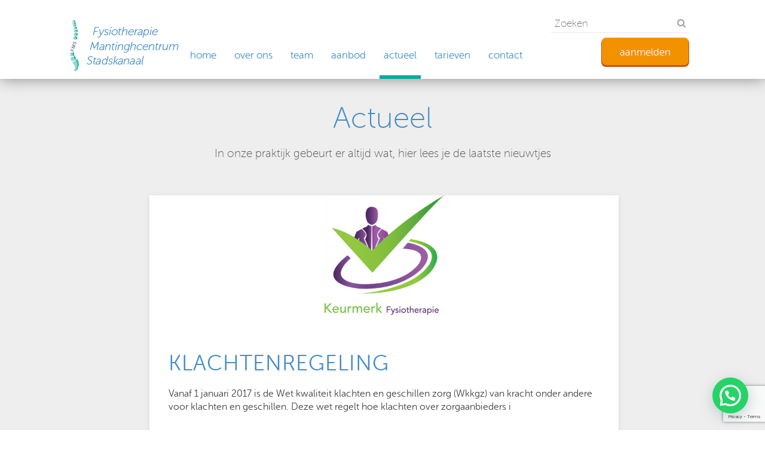

--- FILE ---
content_type: text/html; charset=UTF-8
request_url: https://fms-fysiotherapie.nl/actueel/
body_size: 11052
content:
<!DOCTYPE html>
<html lang="nl-NL">
<head>
	<meta charset="UTF-8">
	<meta name="viewport" content="width=device-width, initial-scale=1.0" />
	<link href="https://fonts.googleapis.com/css?family=Raleway:100,100i,400,400i,700,700i" rel="stylesheet">
	<link href="https://fms-fysiotherapie.nl/wp-content/themes/physiotherapy/layouts/hover.css" rel="stylesheet" media="all">
	<link rel="profile" href="http://gmpg.org/xfn/11">
	<meta name='robots' content='index, follow, max-image-preview:large, max-snippet:-1, max-video-preview:-1' />
	<style>img:is([sizes="auto" i], [sizes^="auto," i]) { contain-intrinsic-size: 3000px 1500px }</style>
	<script id="cookieyes" type="text/javascript" src="https://cdn-cookieyes.com/client_data/d1ef7330fd9a8f04862c1a23/script.js"></script>
	<!-- This site is optimized with the Yoast SEO plugin v24.6 - https://yoast.com/wordpress/plugins/seo/ -->
	<title>Actueel - Fysiotherapie Mantinghcentrum Stadskanaal</title>
	<link rel="canonical" href="https://fms-fysiotherapie.nl/actueel/" />
	<meta property="og:locale" content="nl_NL" />
	<meta property="og:type" content="article" />
	<meta property="og:title" content="Actueel - Fysiotherapie Mantinghcentrum Stadskanaal" />
	<meta property="og:description" content="In onze praktijk gebeurt er altijd wat, hier lees je de laatste nieuwtjes" />
	<meta property="og:url" content="https://fms-fysiotherapie.nl/actueel/" />
	<meta property="og:site_name" content="Fysiotherapie Mantinghcentrum Stadskanaal" />
	<meta property="article:publisher" content="https://www.facebook.com/FysioFMS/" />
	<meta property="article:modified_time" content="2018-12-03T12:04:23+00:00" />
	<meta name="twitter:card" content="summary_large_image" />
	<script type="application/ld+json" class="yoast-schema-graph">{"@context":"https://schema.org","@graph":[{"@type":"WebPage","@id":"https://fms-fysiotherapie.nl/actueel/","url":"https://fms-fysiotherapie.nl/actueel/","name":"Actueel - Fysiotherapie Mantinghcentrum Stadskanaal","isPartOf":{"@id":"https://fms-fysiotherapie.nl/#website"},"datePublished":"2016-10-10T22:01:12+00:00","dateModified":"2018-12-03T12:04:23+00:00","breadcrumb":{"@id":"https://fms-fysiotherapie.nl/actueel/#breadcrumb"},"inLanguage":"nl-NL","potentialAction":[{"@type":"ReadAction","target":["https://fms-fysiotherapie.nl/actueel/"]}]},{"@type":"BreadcrumbList","@id":"https://fms-fysiotherapie.nl/actueel/#breadcrumb","itemListElement":[{"@type":"ListItem","position":1,"name":"Home","item":"https://fms-fysiotherapie.nl/"},{"@type":"ListItem","position":2,"name":"Actueel"}]},{"@type":"WebSite","@id":"https://fms-fysiotherapie.nl/#website","url":"https://fms-fysiotherapie.nl/","name":"Fysiotherapie Mantinghcentrum Stadskanaal","description":"Fysiotherapie door top-specialisten in Beweging","publisher":{"@id":"https://fms-fysiotherapie.nl/#organization"},"potentialAction":[{"@type":"SearchAction","target":{"@type":"EntryPoint","urlTemplate":"https://fms-fysiotherapie.nl/?s={search_term_string}"},"query-input":{"@type":"PropertyValueSpecification","valueRequired":true,"valueName":"search_term_string"}}],"inLanguage":"nl-NL"},{"@type":"Organization","@id":"https://fms-fysiotherapie.nl/#organization","name":"FMS Fysiotherapie","url":"https://fms-fysiotherapie.nl/","logo":{"@type":"ImageObject","inLanguage":"nl-NL","@id":"https://fms-fysiotherapie.nl/#/schema/logo/image/","url":"https://fms-fysiotherapie.nl/wp-content/uploads/2017/02/Fysiotherapie-Mantinghcentrum-logo.png","contentUrl":"https://fms-fysiotherapie.nl/wp-content/uploads/2017/02/Fysiotherapie-Mantinghcentrum-logo.png","width":223,"height":98,"caption":"FMS Fysiotherapie"},"image":{"@id":"https://fms-fysiotherapie.nl/#/schema/logo/image/"},"sameAs":["https://www.facebook.com/FysioFMS/"]}]}</script>
	<!-- / Yoast SEO plugin. -->


<link rel="alternate" type="application/rss+xml" title="Fysiotherapie Mantinghcentrum Stadskanaal &raquo; feed" href="https://fms-fysiotherapie.nl/feed/" />
<link rel="alternate" type="application/rss+xml" title="Fysiotherapie Mantinghcentrum Stadskanaal &raquo; reactiesfeed" href="https://fms-fysiotherapie.nl/comments/feed/" />
<script type="text/javascript">
/* <![CDATA[ */
window._wpemojiSettings = {"baseUrl":"https:\/\/s.w.org\/images\/core\/emoji\/15.0.3\/72x72\/","ext":".png","svgUrl":"https:\/\/s.w.org\/images\/core\/emoji\/15.0.3\/svg\/","svgExt":".svg","source":{"concatemoji":"https:\/\/fms-fysiotherapie.nl\/wp-includes\/js\/wp-emoji-release.min.js?ver=6.7.2"}};
/*! This file is auto-generated */
!function(i,n){var o,s,e;function c(e){try{var t={supportTests:e,timestamp:(new Date).valueOf()};sessionStorage.setItem(o,JSON.stringify(t))}catch(e){}}function p(e,t,n){e.clearRect(0,0,e.canvas.width,e.canvas.height),e.fillText(t,0,0);var t=new Uint32Array(e.getImageData(0,0,e.canvas.width,e.canvas.height).data),r=(e.clearRect(0,0,e.canvas.width,e.canvas.height),e.fillText(n,0,0),new Uint32Array(e.getImageData(0,0,e.canvas.width,e.canvas.height).data));return t.every(function(e,t){return e===r[t]})}function u(e,t,n){switch(t){case"flag":return n(e,"\ud83c\udff3\ufe0f\u200d\u26a7\ufe0f","\ud83c\udff3\ufe0f\u200b\u26a7\ufe0f")?!1:!n(e,"\ud83c\uddfa\ud83c\uddf3","\ud83c\uddfa\u200b\ud83c\uddf3")&&!n(e,"\ud83c\udff4\udb40\udc67\udb40\udc62\udb40\udc65\udb40\udc6e\udb40\udc67\udb40\udc7f","\ud83c\udff4\u200b\udb40\udc67\u200b\udb40\udc62\u200b\udb40\udc65\u200b\udb40\udc6e\u200b\udb40\udc67\u200b\udb40\udc7f");case"emoji":return!n(e,"\ud83d\udc26\u200d\u2b1b","\ud83d\udc26\u200b\u2b1b")}return!1}function f(e,t,n){var r="undefined"!=typeof WorkerGlobalScope&&self instanceof WorkerGlobalScope?new OffscreenCanvas(300,150):i.createElement("canvas"),a=r.getContext("2d",{willReadFrequently:!0}),o=(a.textBaseline="top",a.font="600 32px Arial",{});return e.forEach(function(e){o[e]=t(a,e,n)}),o}function t(e){var t=i.createElement("script");t.src=e,t.defer=!0,i.head.appendChild(t)}"undefined"!=typeof Promise&&(o="wpEmojiSettingsSupports",s=["flag","emoji"],n.supports={everything:!0,everythingExceptFlag:!0},e=new Promise(function(e){i.addEventListener("DOMContentLoaded",e,{once:!0})}),new Promise(function(t){var n=function(){try{var e=JSON.parse(sessionStorage.getItem(o));if("object"==typeof e&&"number"==typeof e.timestamp&&(new Date).valueOf()<e.timestamp+604800&&"object"==typeof e.supportTests)return e.supportTests}catch(e){}return null}();if(!n){if("undefined"!=typeof Worker&&"undefined"!=typeof OffscreenCanvas&&"undefined"!=typeof URL&&URL.createObjectURL&&"undefined"!=typeof Blob)try{var e="postMessage("+f.toString()+"("+[JSON.stringify(s),u.toString(),p.toString()].join(",")+"));",r=new Blob([e],{type:"text/javascript"}),a=new Worker(URL.createObjectURL(r),{name:"wpTestEmojiSupports"});return void(a.onmessage=function(e){c(n=e.data),a.terminate(),t(n)})}catch(e){}c(n=f(s,u,p))}t(n)}).then(function(e){for(var t in e)n.supports[t]=e[t],n.supports.everything=n.supports.everything&&n.supports[t],"flag"!==t&&(n.supports.everythingExceptFlag=n.supports.everythingExceptFlag&&n.supports[t]);n.supports.everythingExceptFlag=n.supports.everythingExceptFlag&&!n.supports.flag,n.DOMReady=!1,n.readyCallback=function(){n.DOMReady=!0}}).then(function(){return e}).then(function(){var e;n.supports.everything||(n.readyCallback(),(e=n.source||{}).concatemoji?t(e.concatemoji):e.wpemoji&&e.twemoji&&(t(e.twemoji),t(e.wpemoji)))}))}((window,document),window._wpemojiSettings);
/* ]]> */
</script>
<style id='wp-emoji-styles-inline-css' type='text/css'>

	img.wp-smiley, img.emoji {
		display: inline !important;
		border: none !important;
		box-shadow: none !important;
		height: 1em !important;
		width: 1em !important;
		margin: 0 0.07em !important;
		vertical-align: -0.1em !important;
		background: none !important;
		padding: 0 !important;
	}
</style>
<link rel='stylesheet' id='wp-block-library-css' href='https://fms-fysiotherapie.nl/wp-includes/css/dist/block-library/style.min.css?ver=6.7.2' type='text/css' media='all' />
<style id='joinchat-button-style-inline-css' type='text/css'>
.wp-block-joinchat-button{border:none!important;text-align:center}.wp-block-joinchat-button figure{display:table;margin:0 auto;padding:0}.wp-block-joinchat-button figcaption{font:normal normal 400 .6em/2em var(--wp--preset--font-family--system-font,sans-serif);margin:0;padding:0}.wp-block-joinchat-button .joinchat-button__qr{background-color:#fff;border:6px solid #25d366;border-radius:30px;box-sizing:content-box;display:block;height:200px;margin:auto;overflow:hidden;padding:10px;width:200px}.wp-block-joinchat-button .joinchat-button__qr canvas,.wp-block-joinchat-button .joinchat-button__qr img{display:block;margin:auto}.wp-block-joinchat-button .joinchat-button__link{align-items:center;background-color:#25d366;border:6px solid #25d366;border-radius:30px;display:inline-flex;flex-flow:row nowrap;justify-content:center;line-height:1.25em;margin:0 auto;text-decoration:none}.wp-block-joinchat-button .joinchat-button__link:before{background:transparent var(--joinchat-ico) no-repeat center;background-size:100%;content:"";display:block;height:1.5em;margin:-.75em .75em -.75em 0;width:1.5em}.wp-block-joinchat-button figure+.joinchat-button__link{margin-top:10px}@media (orientation:landscape)and (min-height:481px),(orientation:portrait)and (min-width:481px){.wp-block-joinchat-button.joinchat-button--qr-only figure+.joinchat-button__link{display:none}}@media (max-width:480px),(orientation:landscape)and (max-height:480px){.wp-block-joinchat-button figure{display:none}}

</style>
<style id='classic-theme-styles-inline-css' type='text/css'>
/*! This file is auto-generated */
.wp-block-button__link{color:#fff;background-color:#32373c;border-radius:9999px;box-shadow:none;text-decoration:none;padding:calc(.667em + 2px) calc(1.333em + 2px);font-size:1.125em}.wp-block-file__button{background:#32373c;color:#fff;text-decoration:none}
</style>
<style id='global-styles-inline-css' type='text/css'>
:root{--wp--preset--aspect-ratio--square: 1;--wp--preset--aspect-ratio--4-3: 4/3;--wp--preset--aspect-ratio--3-4: 3/4;--wp--preset--aspect-ratio--3-2: 3/2;--wp--preset--aspect-ratio--2-3: 2/3;--wp--preset--aspect-ratio--16-9: 16/9;--wp--preset--aspect-ratio--9-16: 9/16;--wp--preset--color--black: #000000;--wp--preset--color--cyan-bluish-gray: #abb8c3;--wp--preset--color--white: #ffffff;--wp--preset--color--pale-pink: #f78da7;--wp--preset--color--vivid-red: #cf2e2e;--wp--preset--color--luminous-vivid-orange: #ff6900;--wp--preset--color--luminous-vivid-amber: #fcb900;--wp--preset--color--light-green-cyan: #7bdcb5;--wp--preset--color--vivid-green-cyan: #00d084;--wp--preset--color--pale-cyan-blue: #8ed1fc;--wp--preset--color--vivid-cyan-blue: #0693e3;--wp--preset--color--vivid-purple: #9b51e0;--wp--preset--gradient--vivid-cyan-blue-to-vivid-purple: linear-gradient(135deg,rgba(6,147,227,1) 0%,rgb(155,81,224) 100%);--wp--preset--gradient--light-green-cyan-to-vivid-green-cyan: linear-gradient(135deg,rgb(122,220,180) 0%,rgb(0,208,130) 100%);--wp--preset--gradient--luminous-vivid-amber-to-luminous-vivid-orange: linear-gradient(135deg,rgba(252,185,0,1) 0%,rgba(255,105,0,1) 100%);--wp--preset--gradient--luminous-vivid-orange-to-vivid-red: linear-gradient(135deg,rgba(255,105,0,1) 0%,rgb(207,46,46) 100%);--wp--preset--gradient--very-light-gray-to-cyan-bluish-gray: linear-gradient(135deg,rgb(238,238,238) 0%,rgb(169,184,195) 100%);--wp--preset--gradient--cool-to-warm-spectrum: linear-gradient(135deg,rgb(74,234,220) 0%,rgb(151,120,209) 20%,rgb(207,42,186) 40%,rgb(238,44,130) 60%,rgb(251,105,98) 80%,rgb(254,248,76) 100%);--wp--preset--gradient--blush-light-purple: linear-gradient(135deg,rgb(255,206,236) 0%,rgb(152,150,240) 100%);--wp--preset--gradient--blush-bordeaux: linear-gradient(135deg,rgb(254,205,165) 0%,rgb(254,45,45) 50%,rgb(107,0,62) 100%);--wp--preset--gradient--luminous-dusk: linear-gradient(135deg,rgb(255,203,112) 0%,rgb(199,81,192) 50%,rgb(65,88,208) 100%);--wp--preset--gradient--pale-ocean: linear-gradient(135deg,rgb(255,245,203) 0%,rgb(182,227,212) 50%,rgb(51,167,181) 100%);--wp--preset--gradient--electric-grass: linear-gradient(135deg,rgb(202,248,128) 0%,rgb(113,206,126) 100%);--wp--preset--gradient--midnight: linear-gradient(135deg,rgb(2,3,129) 0%,rgb(40,116,252) 100%);--wp--preset--font-size--small: 13px;--wp--preset--font-size--medium: 20px;--wp--preset--font-size--large: 36px;--wp--preset--font-size--x-large: 42px;--wp--preset--spacing--20: 0.44rem;--wp--preset--spacing--30: 0.67rem;--wp--preset--spacing--40: 1rem;--wp--preset--spacing--50: 1.5rem;--wp--preset--spacing--60: 2.25rem;--wp--preset--spacing--70: 3.38rem;--wp--preset--spacing--80: 5.06rem;--wp--preset--shadow--natural: 6px 6px 9px rgba(0, 0, 0, 0.2);--wp--preset--shadow--deep: 12px 12px 50px rgba(0, 0, 0, 0.4);--wp--preset--shadow--sharp: 6px 6px 0px rgba(0, 0, 0, 0.2);--wp--preset--shadow--outlined: 6px 6px 0px -3px rgba(255, 255, 255, 1), 6px 6px rgba(0, 0, 0, 1);--wp--preset--shadow--crisp: 6px 6px 0px rgba(0, 0, 0, 1);}:where(.is-layout-flex){gap: 0.5em;}:where(.is-layout-grid){gap: 0.5em;}body .is-layout-flex{display: flex;}.is-layout-flex{flex-wrap: wrap;align-items: center;}.is-layout-flex > :is(*, div){margin: 0;}body .is-layout-grid{display: grid;}.is-layout-grid > :is(*, div){margin: 0;}:where(.wp-block-columns.is-layout-flex){gap: 2em;}:where(.wp-block-columns.is-layout-grid){gap: 2em;}:where(.wp-block-post-template.is-layout-flex){gap: 1.25em;}:where(.wp-block-post-template.is-layout-grid){gap: 1.25em;}.has-black-color{color: var(--wp--preset--color--black) !important;}.has-cyan-bluish-gray-color{color: var(--wp--preset--color--cyan-bluish-gray) !important;}.has-white-color{color: var(--wp--preset--color--white) !important;}.has-pale-pink-color{color: var(--wp--preset--color--pale-pink) !important;}.has-vivid-red-color{color: var(--wp--preset--color--vivid-red) !important;}.has-luminous-vivid-orange-color{color: var(--wp--preset--color--luminous-vivid-orange) !important;}.has-luminous-vivid-amber-color{color: var(--wp--preset--color--luminous-vivid-amber) !important;}.has-light-green-cyan-color{color: var(--wp--preset--color--light-green-cyan) !important;}.has-vivid-green-cyan-color{color: var(--wp--preset--color--vivid-green-cyan) !important;}.has-pale-cyan-blue-color{color: var(--wp--preset--color--pale-cyan-blue) !important;}.has-vivid-cyan-blue-color{color: var(--wp--preset--color--vivid-cyan-blue) !important;}.has-vivid-purple-color{color: var(--wp--preset--color--vivid-purple) !important;}.has-black-background-color{background-color: var(--wp--preset--color--black) !important;}.has-cyan-bluish-gray-background-color{background-color: var(--wp--preset--color--cyan-bluish-gray) !important;}.has-white-background-color{background-color: var(--wp--preset--color--white) !important;}.has-pale-pink-background-color{background-color: var(--wp--preset--color--pale-pink) !important;}.has-vivid-red-background-color{background-color: var(--wp--preset--color--vivid-red) !important;}.has-luminous-vivid-orange-background-color{background-color: var(--wp--preset--color--luminous-vivid-orange) !important;}.has-luminous-vivid-amber-background-color{background-color: var(--wp--preset--color--luminous-vivid-amber) !important;}.has-light-green-cyan-background-color{background-color: var(--wp--preset--color--light-green-cyan) !important;}.has-vivid-green-cyan-background-color{background-color: var(--wp--preset--color--vivid-green-cyan) !important;}.has-pale-cyan-blue-background-color{background-color: var(--wp--preset--color--pale-cyan-blue) !important;}.has-vivid-cyan-blue-background-color{background-color: var(--wp--preset--color--vivid-cyan-blue) !important;}.has-vivid-purple-background-color{background-color: var(--wp--preset--color--vivid-purple) !important;}.has-black-border-color{border-color: var(--wp--preset--color--black) !important;}.has-cyan-bluish-gray-border-color{border-color: var(--wp--preset--color--cyan-bluish-gray) !important;}.has-white-border-color{border-color: var(--wp--preset--color--white) !important;}.has-pale-pink-border-color{border-color: var(--wp--preset--color--pale-pink) !important;}.has-vivid-red-border-color{border-color: var(--wp--preset--color--vivid-red) !important;}.has-luminous-vivid-orange-border-color{border-color: var(--wp--preset--color--luminous-vivid-orange) !important;}.has-luminous-vivid-amber-border-color{border-color: var(--wp--preset--color--luminous-vivid-amber) !important;}.has-light-green-cyan-border-color{border-color: var(--wp--preset--color--light-green-cyan) !important;}.has-vivid-green-cyan-border-color{border-color: var(--wp--preset--color--vivid-green-cyan) !important;}.has-pale-cyan-blue-border-color{border-color: var(--wp--preset--color--pale-cyan-blue) !important;}.has-vivid-cyan-blue-border-color{border-color: var(--wp--preset--color--vivid-cyan-blue) !important;}.has-vivid-purple-border-color{border-color: var(--wp--preset--color--vivid-purple) !important;}.has-vivid-cyan-blue-to-vivid-purple-gradient-background{background: var(--wp--preset--gradient--vivid-cyan-blue-to-vivid-purple) !important;}.has-light-green-cyan-to-vivid-green-cyan-gradient-background{background: var(--wp--preset--gradient--light-green-cyan-to-vivid-green-cyan) !important;}.has-luminous-vivid-amber-to-luminous-vivid-orange-gradient-background{background: var(--wp--preset--gradient--luminous-vivid-amber-to-luminous-vivid-orange) !important;}.has-luminous-vivid-orange-to-vivid-red-gradient-background{background: var(--wp--preset--gradient--luminous-vivid-orange-to-vivid-red) !important;}.has-very-light-gray-to-cyan-bluish-gray-gradient-background{background: var(--wp--preset--gradient--very-light-gray-to-cyan-bluish-gray) !important;}.has-cool-to-warm-spectrum-gradient-background{background: var(--wp--preset--gradient--cool-to-warm-spectrum) !important;}.has-blush-light-purple-gradient-background{background: var(--wp--preset--gradient--blush-light-purple) !important;}.has-blush-bordeaux-gradient-background{background: var(--wp--preset--gradient--blush-bordeaux) !important;}.has-luminous-dusk-gradient-background{background: var(--wp--preset--gradient--luminous-dusk) !important;}.has-pale-ocean-gradient-background{background: var(--wp--preset--gradient--pale-ocean) !important;}.has-electric-grass-gradient-background{background: var(--wp--preset--gradient--electric-grass) !important;}.has-midnight-gradient-background{background: var(--wp--preset--gradient--midnight) !important;}.has-small-font-size{font-size: var(--wp--preset--font-size--small) !important;}.has-medium-font-size{font-size: var(--wp--preset--font-size--medium) !important;}.has-large-font-size{font-size: var(--wp--preset--font-size--large) !important;}.has-x-large-font-size{font-size: var(--wp--preset--font-size--x-large) !important;}
:where(.wp-block-post-template.is-layout-flex){gap: 1.25em;}:where(.wp-block-post-template.is-layout-grid){gap: 1.25em;}
:where(.wp-block-columns.is-layout-flex){gap: 2em;}:where(.wp-block-columns.is-layout-grid){gap: 2em;}
:root :where(.wp-block-pullquote){font-size: 1.5em;line-height: 1.6;}
</style>
<link rel='stylesheet' id='contact-form-7-css' href='https://fms-fysiotherapie.nl/wp-content/plugins/contact-form-7/includes/css/styles.css?ver=6.0.4' type='text/css' media='all' />
<link rel='stylesheet' id='physiotherapy-style-css' href='https://fms-fysiotherapie.nl/wp-content/themes/physiotherapy/style.css?ver=6.7.2' type='text/css' media='all' />
<link rel='stylesheet' id='flex-slider-style-css' href='https://fms-fysiotherapie.nl/wp-content/themes/physiotherapy/layouts/flexslider.css?ver=6.7.2' type='text/css' media='all' />
<link rel='stylesheet' id='font-awesome-style-css' href='https://fms-fysiotherapie.nl/wp-content/themes/physiotherapy/layouts/font-awesome.min.css?ver=6.7.2' type='text/css' media='all' />
<link rel='stylesheet' id='app-style-css' href='https://fms-fysiotherapie.nl/wp-content/themes/physiotherapy/layouts/app.css?ver=1.04' type='text/css' media='all' />
<link rel='stylesheet' id='joinchat-css' href='https://fms-fysiotherapie.nl/wp-content/plugins/creame-whatsapp-me/public/css/joinchat-btn.min.css?ver=5.2.3' type='text/css' media='all' />
<style id='joinchat-inline-css' type='text/css'>
.joinchat{--red:37;--green:211;--blue:102;--bw:100}
</style>
<script type="text/javascript" src="https://fms-fysiotherapie.nl/wp-includes/js/jquery/jquery.min.js?ver=3.7.1" id="jquery-core-js"></script>
<script type="text/javascript" src="https://fms-fysiotherapie.nl/wp-includes/js/jquery/jquery-migrate.min.js?ver=3.4.1" id="jquery-migrate-js"></script>
<link rel="https://api.w.org/" href="https://fms-fysiotherapie.nl/wp-json/" /><link rel="alternate" title="JSON" type="application/json" href="https://fms-fysiotherapie.nl/wp-json/wp/v2/pages/17" /><link rel="EditURI" type="application/rsd+xml" title="RSD" href="https://fms-fysiotherapie.nl/xmlrpc.php?rsd" />
<meta name="generator" content="WordPress 6.7.2" />
<link rel='shortlink' href='https://fms-fysiotherapie.nl/?p=17' />
<link rel="alternate" title="oEmbed (JSON)" type="application/json+oembed" href="https://fms-fysiotherapie.nl/wp-json/oembed/1.0/embed?url=https%3A%2F%2Ffms-fysiotherapie.nl%2Factueel%2F" />
<link rel="alternate" title="oEmbed (XML)" type="text/xml+oembed" href="https://fms-fysiotherapie.nl/wp-json/oembed/1.0/embed?url=https%3A%2F%2Ffms-fysiotherapie.nl%2Factueel%2F&#038;format=xml" />
	<link rel="stylesheet" type="text/css" href="https://fms-fysiotherapie.nl/wp-content/themes/physiotherapy/layouts/responsive.css" />
	<link href="//cdn-images.mailchimp.com/embedcode/slim-10_7.css" rel="stylesheet" type="text/css">
</head>
<body class="page-template page-template-page-nieuws page-template-page-nieuws-php page page-id-17">
<div id="page" class="site">
	<a class="skip-link screen-reader-text" href="#content">Skip to content</a>
	<header id="masthead" class="site-header" role="banner">
		<div class="header-wrapper">
			<div class="frame">
				<div class="site-branding">
											<p class="site-title">
							<a href="https://fms-fysiotherapie.nl/" rel="home">
								<img src="https://fms-fysiotherapie.nl/wp-content/uploads/2016/10/logo.png" alt="FMS Logo" />
							</a>
						</p>
											<p class="site-description">Fysiotherapie door top-specialisten in Beweging</p>
									</div><!-- .site-branding -->

				<nav id="site-navigation" class="main-navigation" role="navigation">
					<button class="menu-toggle" aria-controls="primary-menu" aria-expanded="false"><img src="https://fms-fysiotherapie.nl/wp-content/themes/physiotherapy/images/menu-mobile.png" alt="Menu Icon" /></button>
					<div class="menu-header-menu-container"><ul id="primary-menu" class="menu"><li id="menu-item-23" class="menu-item menu-item-type-post_type menu-item-object-page menu-item-home menu-item-23"><a href="https://fms-fysiotherapie.nl/">home</a></li>
<li id="menu-item-24" class="menu-item menu-item-type-post_type menu-item-object-page menu-item-24"><a href="https://fms-fysiotherapie.nl/over-ons/">over ons</a></li>
<li id="menu-item-25" class="menu-item menu-item-type-post_type menu-item-object-page menu-item-25"><a href="https://fms-fysiotherapie.nl/team/">team</a></li>
<li id="menu-item-26" class="menu-item menu-item-type-post_type menu-item-object-page menu-item-26"><a href="https://fms-fysiotherapie.nl/aanbod/">aanbod</a></li>
<li id="menu-item-27" class="menu-item menu-item-type-post_type menu-item-object-page current-menu-item page_item page-item-17 current_page_item menu-item-27"><a href="https://fms-fysiotherapie.nl/actueel/" aria-current="page">actueel</a></li>
<li id="menu-item-28" class="menu-item menu-item-type-post_type menu-item-object-page menu-item-28"><a href="https://fms-fysiotherapie.nl/tarieven/">tarieven</a></li>
<li id="menu-item-29" class="menu-item menu-item-type-post_type menu-item-object-page menu-item-29"><a href="https://fms-fysiotherapie.nl/contact/">contact</a></li>
<li id="menu-item-533" class="button-sign menu-item menu-item-type-post_type menu-item-object-page menu-item-533"><a href="https://fms-fysiotherapie.nl/signup/">Aanmelden</a></li>
</ul></div>                    <div class="dark-bg visible-mobile">
	                    <form method="get" id="searchform" class="search-form" action="https://fms-fysiotherapie.nl/">
	<input type="text" class="search-field" name="s" id="s" placeholder="Zoeken" />
	<input type="submit" class="submit search-submit" name="submit" id="searchsubmit" value="" />
	<i class="fa fa-search"></i>
</form>                    </div>
				</nav><!-- #site-navigation -->

								<div class="aanmeldenContent">
                    <div class="hidden-mobile">
                        <form method="get" id="searchform" class="search-form" action="https://fms-fysiotherapie.nl/">
	<input type="text" class="search-field" name="s" id="s" placeholder="Zoeken" />
	<input type="submit" class="submit search-submit" name="submit" id="searchsubmit" value="" />
	<i class="fa fa-search"></i>
</form>                    </div>
					<a href="https://fms-fysiotherapie.nl/signup" class="hvr-grow">aanmelden</a>
				</div>
				
			</div>
		</div>
	</header><!-- #masthead -->

	<div id="content" class="site-content">

	<div id="primary" class="content-area">
		<main id="main" class="site-main" role="main">

			<div class="frame">
				<h1>Actueel</h1>
				<p>In onze praktijk gebeurt er altijd wat, hier lees je de laatste nieuwtjes</p>
				
				<div class="boxes news-box">
					<div class="featured-box" itemscope itemtype="http://schema.org/NewsArticle"><span itemprop="author" style="display: none;">receptie-FMS</span><span itemprop="datePublished" style="display: none;">augustus 23, 2022</span><span itemprop="dateModified" style="display: none;">maart 20, 2025</span><span itemprop="mainEntityOfPage" style="display: none;"><h1 itemprop="name">Klachtenregeling</h1></span><span itemprop="publisher" itemtype="http://schema.org/Organization" itemscope style="display: none;"><strong itemprop="name">receptie-FMS</strong><strong itemprop="logo" itemscope itemtype="http://schema.org/ImageObject"><img src="https://secure.gravatar.com/avatar/2c90804341020e5b28db61a3b6ffe275?s=96&d=mm&r=g" height="32" width="32" alt="" itemprop="url" /></strong></span><a href="https://fms-fysiotherapie.nl/klachtenregeling/" itemprop="image" itemscope itemtype="http://schema.org/ImageObject"><img itemprop="image" src="https://fms-fysiotherapie.nl/wp-content/uploads/2022/08/optimized-image.png" alt="Klachtenregeling" /><span itemprop="url" style="display: none;">https://fms-fysiotherapie.nl/wp-content/uploads/2022/08/optimized-image.png</span><span itemprop="width" style="display: none;">783</span><span itemprop="height" style="display: none;">320</span></a><div class="inner-box"><h2 itemprop="name headline"><a href="https://fms-fysiotherapie.nl/klachtenregeling/">Klachtenregeling</a></h2><span>Vanaf 1 januari 2017 is de Wet kwaliteit klachten en geschillen zorg (Wkkgz) van kracht onder andere voor klachten en geschillen. Deze wet regelt hoe klachten over zorgaanbieders i</span><ul class="bblinks"><li><a href="https://fms-fysiotherapie.nl/klachtenregeling/" class="hvr-radial-out" itemprop="url">Lees Meer</a></li></ul></div></div><div class="box" itemscope itemtype="http://schema.org/NewsArticle"><span itemprop="author" style="display: none;">receptie-FMS</span><span itemprop="datePublished" style="display: none;">januari 27, 2025</span><span itemprop="dateModified" style="display: none;">januari 27, 2025</span><span itemprop="mainEntityOfPage" style="display: none;"><h1 itemprop="name">“Jouw weg naar een gezonder leven begint hier, bij Fysiotherapie Mantinghcentrum!”</h1></span><span itemprop="publisher" itemtype="http://schema.org/Organization" itemscope style="display: none;"><strong itemprop="name">receptie-FMS</strong><strong itemprop="logo" itemscope itemtype="http://schema.org/ImageObject"><img src="https://secure.gravatar.com/avatar/2c90804341020e5b28db61a3b6ffe275?s=96&d=mm&r=g" height="32" width="32" alt="" itemprop="url" /></strong></span><a href="https://fms-fysiotherapie.nl/jouw-weg-naar-een-gezonder-leven-begint-hier-bij-fysiotherapie-mantinghcentrum/" itemprop="image" itemscope itemtype="http://schema.org/ImageObject"><img itemprop="image" src="https://fms-fysiotherapie.nl/wp-content/uploads/2025/01/beweegkuur-logo-klein-360x281.png" alt="“Jouw weg naar een gezonder leven begint hier, bij Fysiotherapie Mantinghcentrum!”" /><span itemprop="url" style="display: none;">https://fms-fysiotherapie.nl/wp-content/uploads/2025/01/beweegkuur-logo-klein-360x281.png</span><span itemprop="width" style="display: none;">360</span><span itemprop="height" style="display: none;">281</span></a><div class="inner-box"><h2 itemprop="name headline"><a href="https://fms-fysiotherapie.nl/jouw-weg-naar-een-gezonder-leven-begint-hier-bij-fysiotherapie-mantinghcentrum/">“Jouw weg naar een gezonder leven begint hier, bij Fysiotherapie Mantinghcentrum!”</a></h2><p>Heb je een te hoog BMI dan biedt  Fysiotherapie Mantinghcentrum je een Gecombineerde leefstijlinterventie (GLI) aan, wat zich richt op het verbeteren van uw gezondheid door een co</p><ul class="bblinks"><li><a href="https://fms-fysiotherapie.nl/jouw-weg-naar-een-gezonder-leven-begint-hier-bij-fysiotherapie-mantinghcentrum/" class="hvr-radial-out" itemprop="url">Lees Meer</a></li></ul></div></div><div class="box" itemscope itemtype="http://schema.org/NewsArticle"><span itemprop="author" style="display: none;">receptie-FMS</span><span itemprop="datePublished" style="display: none;">november 27, 2024</span><span itemprop="dateModified" style="display: none;">november 27, 2024</span><span itemprop="mainEntityOfPage" style="display: none;"><h1 itemprop="name">Reumatoïde artritis en Bechterew</h1></span><span itemprop="publisher" itemtype="http://schema.org/Organization" itemscope style="display: none;"><strong itemprop="name">receptie-FMS</strong><strong itemprop="logo" itemscope itemtype="http://schema.org/ImageObject"><img src="https://secure.gravatar.com/avatar/2c90804341020e5b28db61a3b6ffe275?s=96&d=mm&r=g" height="32" width="32" alt="" itemprop="url" /></strong></span><a href="https://fms-fysiotherapie.nl/reumatoide-artritis-en-bechterew/" itemprop="image" itemscope itemtype="http://schema.org/ImageObject"><img itemprop="image" src="" alt="Reumatoïde artritis en Bechterew" /><span itemprop="url" style="display: none;"></span><span itemprop="width" style="display: none;">360</span><span itemprop="height" style="display: none;">281</span></a><div class="inner-box"><h2 itemprop="name headline"><a href="https://fms-fysiotherapie.nl/reumatoide-artritis-en-bechterew/">Reumatoïde artritis en Bechterew</a></h2><p>Reumatoïde artritis en Bechterew worden per 1/1/2024 onder bepaalde voorwaarden vergoedt vanuit de basisverzekering. Tijdens de intake zal de fysiotherapeut beslissen of u in aanm</p><ul class="bblinks"><li><a href="https://fms-fysiotherapie.nl/reumatoide-artritis-en-bechterew/" class="hvr-radial-out" itemprop="url">Lees Meer</a></li></ul></div></div><div class="box" itemscope itemtype="http://schema.org/NewsArticle"><span itemprop="author" style="display: none;">receptie-FMS</span><span itemprop="datePublished" style="display: none;">mei 24, 2024</span><span itemprop="dateModified" style="display: none;">mei 24, 2024</span><span itemprop="mainEntityOfPage" style="display: none;"><h1 itemprop="name">Parkinson BoksFit</h1></span><span itemprop="publisher" itemtype="http://schema.org/Organization" itemscope style="display: none;"><strong itemprop="name">receptie-FMS</strong><strong itemprop="logo" itemscope itemtype="http://schema.org/ImageObject"><img src="https://secure.gravatar.com/avatar/2c90804341020e5b28db61a3b6ffe275?s=96&d=mm&r=g" height="32" width="32" alt="" itemprop="url" /></strong></span><a href="https://fms-fysiotherapie.nl/parkinson-boksfit/" itemprop="image" itemscope itemtype="http://schema.org/ImageObject"><img itemprop="image" src="" alt="Parkinson BoksFit" /><span itemprop="url" style="display: none;"></span><span itemprop="width" style="display: none;">360</span><span itemprop="height" style="display: none;">281</span></a><div class="inner-box"><h2 itemprop="name headline"><a href="https://fms-fysiotherapie.nl/parkinson-boksfit/">Parkinson BoksFit</a></h2><p>Vanuit FMS bieden we Parkinson BoksFit aan! Parkinson is een ingewikkelde ziekte die voor een groot deel komt door een tekort aan de stof dopamine. Regelmatig sporten zou het verli</p><ul class="bblinks"><li><a href="https://fms-fysiotherapie.nl/parkinson-boksfit/" class="hvr-radial-out" itemprop="url">Lees Meer</a></li></ul></div></div><div class="box" itemscope itemtype="http://schema.org/NewsArticle"><span itemprop="author" style="display: none;">receptie-FMS</span><span itemprop="datePublished" style="display: none;">mei 21, 2021</span><span itemprop="dateModified" style="display: none;">maart 20, 2025</span><span itemprop="mainEntityOfPage" style="display: none;"><h1 itemprop="name">Zijn wij op zoek naar jou?! – Vacature</h1></span><span itemprop="publisher" itemtype="http://schema.org/Organization" itemscope style="display: none;"><strong itemprop="name">receptie-FMS</strong><strong itemprop="logo" itemscope itemtype="http://schema.org/ImageObject"><img src="https://secure.gravatar.com/avatar/2c90804341020e5b28db61a3b6ffe275?s=96&d=mm&r=g" height="32" width="32" alt="" itemprop="url" /></strong></span><a href="https://fms-fysiotherapie.nl/zijn-wij-op-zoek-naar-jou-vacature/" itemprop="image" itemscope itemtype="http://schema.org/ImageObject"><img itemprop="image" src="" alt="Zijn wij op zoek naar jou?! – Vacature" /><span itemprop="url" style="display: none;"></span><span itemprop="width" style="display: none;">360</span><span itemprop="height" style="display: none;">281</span></a><div class="inner-box"><h2 itemprop="name headline"><a href="https://fms-fysiotherapie.nl/zijn-wij-op-zoek-naar-jou-vacature/">Zijn wij op zoek naar jou?! – Vacature</a></h2><p>Ben jij of weet jij iemand die perfect bij ons in het team past?</p><ul class="bblinks"><li><a href="https://fms-fysiotherapie.nl/zijn-wij-op-zoek-naar-jou-vacature/" class="hvr-radial-out" itemprop="url">Lees Meer</a></li></ul></div></div><div class="box" itemscope itemtype="http://schema.org/NewsArticle"><span itemprop="author" style="display: none;">receptie-FMS</span><span itemprop="datePublished" style="display: none;">maart 30, 2020</span><span itemprop="dateModified" style="display: none;">maart 30, 2020</span><span itemprop="mainEntityOfPage" style="display: none;"><h1 itemprop="name">Physitrack -Videoconsult uitleg</h1></span><span itemprop="publisher" itemtype="http://schema.org/Organization" itemscope style="display: none;"><strong itemprop="name">receptie-FMS</strong><strong itemprop="logo" itemscope itemtype="http://schema.org/ImageObject"><img src="https://secure.gravatar.com/avatar/2c90804341020e5b28db61a3b6ffe275?s=96&d=mm&r=g" height="32" width="32" alt="" itemprop="url" /></strong></span><a href="https://fms-fysiotherapie.nl/physitrack-video-consult-uitleg/" itemprop="image" itemscope itemtype="http://schema.org/ImageObject"><img itemprop="image" src="https://fms-fysiotherapie.nl/wp-content/uploads/2020/03/5ce2c7437c5e2f0e6d069470_physitrack_logo-p-500.png" alt="Physitrack -Videoconsult uitleg" /><span itemprop="url" style="display: none;">https://fms-fysiotherapie.nl/wp-content/uploads/2020/03/5ce2c7437c5e2f0e6d069470_physitrack_logo-p-500.png</span><span itemprop="width" style="display: none;">360</span><span itemprop="height" style="display: none;">281</span></a><div class="inner-box"><h2 itemprop="name headline"><a href="https://fms-fysiotherapie.nl/physitrack-video-consult-uitleg/">Physitrack -Videoconsult uitleg</a></h2><p>Korte uitleg over videoconsult via Physitrack &nbsp; &nbsp;</p><ul class="bblinks"><li><a href="https://fms-fysiotherapie.nl/physitrack-video-consult-uitleg/" class="hvr-radial-out" itemprop="url">Lees Meer</a></li></ul></div></div><div class="box" itemscope itemtype="http://schema.org/NewsArticle"><span itemprop="author" style="display: none;">receptie-FMS</span><span itemprop="datePublished" style="display: none;">januari 17, 2020</span><span itemprop="dateModified" style="display: none;">januari 14, 2024</span><span itemprop="mainEntityOfPage" style="display: none;"><h1 itemprop="name">Bedrijfsfitness Nederland</h1></span><span itemprop="publisher" itemtype="http://schema.org/Organization" itemscope style="display: none;"><strong itemprop="name">receptie-FMS</strong><strong itemprop="logo" itemscope itemtype="http://schema.org/ImageObject"><img src="https://secure.gravatar.com/avatar/2c90804341020e5b28db61a3b6ffe275?s=96&d=mm&r=g" height="32" width="32" alt="" itemprop="url" /></strong></span><a href="https://fms-fysiotherapie.nl/bedrijfsfitness-nederland/" itemprop="image" itemscope itemtype="http://schema.org/ImageObject"><img itemprop="image" src="" alt="Bedrijfsfitness Nederland" /><span itemprop="url" style="display: none;"></span><span itemprop="width" style="display: none;">360</span><span itemprop="height" style="display: none;">281</span></a><div class="inner-box"><h2 itemprop="name headline"><a href="https://fms-fysiotherapie.nl/bedrijfsfitness-nederland/">Bedrijfsfitness Nederland</a></h2><p>Wij zijn aangesloten bij Bedrijfsfitness Nederland. Voor vragen bel of mail de praktijk 0599-610872 / info@fms-fysiotherapie.nl &nbsp;</p><ul class="bblinks"><li><a href="https://fms-fysiotherapie.nl/bedrijfsfitness-nederland/" class="hvr-radial-out" itemprop="url">Lees Meer</a></li></ul></div></div><div class="box" itemscope itemtype="http://schema.org/NewsArticle"><span itemprop="author" style="display: none;">receptie-FMS</span><span itemprop="datePublished" style="display: none;">december 12, 2019</span><span itemprop="dateModified" style="display: none;">december 15, 2025</span><span itemprop="mainEntityOfPage" style="display: none;"><h1 itemprop="name">Chronische indicatie en eigen risico per 1/1/2026</h1></span><span itemprop="publisher" itemtype="http://schema.org/Organization" itemscope style="display: none;"><strong itemprop="name">receptie-FMS</strong><strong itemprop="logo" itemscope itemtype="http://schema.org/ImageObject"><img src="https://secure.gravatar.com/avatar/2c90804341020e5b28db61a3b6ffe275?s=96&d=mm&r=g" height="32" width="32" alt="" itemprop="url" /></strong></span><a href="https://fms-fysiotherapie.nl/chronische-indicatie-en-eigen-risico-per-1-1-2020/" itemprop="image" itemscope itemtype="http://schema.org/ImageObject"><img itemprop="image" src="https://fms-fysiotherapie.nl/wp-content/uploads/2019/12/broken-piggy-bank-1472485404YoO_opt-360x281.jpg" alt="Chronische indicatie en eigen risico per 1/1/2026" /><span itemprop="url" style="display: none;">https://fms-fysiotherapie.nl/wp-content/uploads/2019/12/broken-piggy-bank-1472485404YoO_opt-360x281.jpg</span><span itemprop="width" style="display: none;">360</span><span itemprop="height" style="display: none;">281</span></a><div class="inner-box"><h2 itemprop="name headline"><a href="https://fms-fysiotherapie.nl/chronische-indicatie-en-eigen-risico-per-1-1-2020/">Chronische indicatie en eigen risico per 1/1/2026</a></h2><p>Als u bij ons in behandeling bent voor een aandoening die voorkomt op de chronische lijst, dan graag uw aandacht voor het volgende: Behandelingen met deze chronische indicatie word</p><ul class="bblinks"><li><a href="https://fms-fysiotherapie.nl/chronische-indicatie-en-eigen-risico-per-1-1-2020/" class="hvr-radial-out" itemprop="url">Lees Meer</a></li></ul></div></div><div class="box" itemscope itemtype="http://schema.org/NewsArticle"><span itemprop="author" style="display: none;">receptie-FMS</span><span itemprop="datePublished" style="display: none;">maart 19, 2019</span><span itemprop="dateModified" style="display: none;">januari 10, 2024</span><span itemprop="mainEntityOfPage" style="display: none;"><h1 itemprop="name">Telefoon storing?</h1></span><span itemprop="publisher" itemtype="http://schema.org/Organization" itemscope style="display: none;"><strong itemprop="name">receptie-FMS</strong><strong itemprop="logo" itemscope itemtype="http://schema.org/ImageObject"><img src="https://secure.gravatar.com/avatar/2c90804341020e5b28db61a3b6ffe275?s=96&d=mm&r=g" height="32" width="32" alt="" itemprop="url" /></strong></span><a href="https://fms-fysiotherapie.nl/telefoon-storing/" itemprop="image" itemscope itemtype="http://schema.org/ImageObject"><img itemprop="image" src="https://fms-fysiotherapie.nl/wp-content/uploads/2019/03/icons-1831921_960_720_opt-360x281.png" alt="Telefoon storing?" /><span itemprop="url" style="display: none;">https://fms-fysiotherapie.nl/wp-content/uploads/2019/03/icons-1831921_960_720_opt-360x281.png</span><span itemprop="width" style="display: none;">360</span><span itemprop="height" style="display: none;">281</span></a><div class="inner-box"><h2 itemprop="name headline"><a href="https://fms-fysiotherapie.nl/telefoon-storing/">Telefoon storing?</a></h2><p>Als wij op ons vaste nummer  niet bereikbaar zijn..</p><ul class="bblinks"><li><a href="https://fms-fysiotherapie.nl/telefoon-storing/" class="hvr-radial-out" itemprop="url">Lees Meer</a></li></ul></div></div><div class="box" itemscope itemtype="http://schema.org/NewsArticle"><span itemprop="author" style="display: none;">receptie-FMS</span><span itemprop="datePublished" style="display: none;">mei 7, 2018</span><span itemprop="dateModified" style="display: none;">december 12, 2019</span><span itemprop="mainEntityOfPage" style="display: none;"><h1 itemprop="name">Uw privacy en uw persoonsgegevens</h1></span><span itemprop="publisher" itemtype="http://schema.org/Organization" itemscope style="display: none;"><strong itemprop="name">receptie-FMS</strong><strong itemprop="logo" itemscope itemtype="http://schema.org/ImageObject"><img src="https://secure.gravatar.com/avatar/2c90804341020e5b28db61a3b6ffe275?s=96&d=mm&r=g" height="32" width="32" alt="" itemprop="url" /></strong></span><a href="https://fms-fysiotherapie.nl/uw-privacy-en-uw-persoonsgegevens-avg-of-gdpr/" itemprop="image" itemscope itemtype="http://schema.org/ImageObject"><img itemprop="image" src="https://fms-fysiotherapie.nl/wp-content/uploads/2018/05/18528198069_54d1988f03_b-360x281.jpg" alt="Uw privacy en uw persoonsgegevens" /><span itemprop="url" style="display: none;">https://fms-fysiotherapie.nl/wp-content/uploads/2018/05/18528198069_54d1988f03_b-360x281.jpg</span><span itemprop="width" style="display: none;">360</span><span itemprop="height" style="display: none;">281</span></a><div class="inner-box"><h2 itemprop="name headline"><a href="https://fms-fysiotherapie.nl/uw-privacy-en-uw-persoonsgegevens-avg-of-gdpr/">Uw privacy en uw persoonsgegevens</a></h2><p>Wij informeren u graag over de verwerking van uw persoonsgegevens. uw persoonsgegevens en medische gegevens slaan wij digitaal op. Dit doen bij om goede zorg aan u te kunnen verlen</p><ul class="bblinks"><li><a href="https://fms-fysiotherapie.nl/uw-privacy-en-uw-persoonsgegevens-avg-of-gdpr/" class="hvr-radial-out" itemprop="url">Lees Meer</a></li></ul></div></div><div class="box" itemscope itemtype="http://schema.org/NewsArticle"><span itemprop="author" style="display: none;">receptie-FMS</span><span itemprop="datePublished" style="display: none;">februari 24, 2017</span><span itemprop="dateModified" style="display: none;">januari 10, 2024</span><span itemprop="mainEntityOfPage" style="display: none;"><h1 itemprop="name">WhatsApp Fysio! hoe werkt het?</h1></span><span itemprop="publisher" itemtype="http://schema.org/Organization" itemscope style="display: none;"><strong itemprop="name">receptie-FMS</strong><strong itemprop="logo" itemscope itemtype="http://schema.org/ImageObject"><img src="https://secure.gravatar.com/avatar/2c90804341020e5b28db61a3b6ffe275?s=96&d=mm&r=g" height="32" width="32" alt="" itemprop="url" /></strong></span><a href="https://fms-fysiotherapie.nl/whatsapp-fysio/" itemprop="image" itemscope itemtype="http://schema.org/ImageObject"><img itemprop="image" src="https://fms-fysiotherapie.nl/wp-content/uploads/2017/02/whatsApp-logo-1-768x786-296x281.png" alt="WhatsApp Fysio! hoe werkt het?" /><span itemprop="url" style="display: none;">https://fms-fysiotherapie.nl/wp-content/uploads/2017/02/whatsApp-logo-1-768x786-296x281.png</span><span itemprop="width" style="display: none;">360</span><span itemprop="height" style="display: none;">281</span></a><div class="inner-box"><h2 itemprop="name headline"><a href="https://fms-fysiotherapie.nl/whatsapp-fysio/">WhatsApp Fysio! hoe werkt het?</a></h2><p>Met WhatsApp Fysio?!  krijg je gratis en snel een inschatting van je (pijn)klachten door een fysiotherapeut!</p><ul class="bblinks"><li><a href="https://fms-fysiotherapie.nl/whatsapp-fysio/" class="hvr-radial-out" itemprop="url">Lees Meer</a></li></ul></div></div>				</div>
			</div>

		</main><!-- #main -->
	</div><!-- #primary -->


	</div><!-- #content -->

	<footer id="colophon" class="site-footer" role="contentinfo">
		<div class="site-info">
			<div class="frame frame-no-padding-first">

				<div class="widget-odd widget-first widget-1 column"><img width="272" height="172" alt="Fysiotherapie Mantinghcentrum Stadskanaal is gevestigd aan de Blokwieke in Stadskanaal." class="attachment-full alignleft" style="max-width: 100%;" src="https://fms-fysiotherapie.nl/wp-content/uploads/2016/10/office-img.png" /></div><div class="widget-even widget-2 column"><div class="ctitle">Contact</div><div class="column-content"><div itemscope itemtype="http://schema.org/PostalAddress"><span class="streetAddress" itemprop="streetAddress">Blokwieke 94A</span><span itemprop="postalCode" style="display: inline-block;">9501 EZ</span> <span itemprop="addressLocality" style="display: inline-block;">Stadskanaal</span></div><div itemscope itemtype="http://schema.org/Organization"><span itemprop="telephone"><a href="tel:0599610872" style="color: white; text-decoration: none;">Tel. 0599 61 08 72</a></span><span itemprop="telephone"><a href="tel:0642638817alleenwhatsapp" style="color: white; text-decoration: none;">Tel. 06 42 63 88 17 alleen whatsapp</a></span><span itemprop="email">info@fms-fysiotherapie.nl</span></div></div></div><div class="widget-odd widget-last widget-3 column"><div class="ctitle">Openingstijden</div><div class="column-content"><ul><li><span>Maandag</span> 08.00 - 20.30 uur</li><li><span>Dinsdag</span> 08.00 - 20.30 uur</li><li><span>Woensdag</span> 08.00 - 20.30 uur</li><li><span>Donderdag</span> 08.00 - 20.30 uur</li><li><span>Vrijdag</span> 08.00 - 17.00 uur</li></ul></div></div>				
						<div class="widget-4 widget-last widget-even last column" style="float: right;">
							<iframe src="https://qualizorgwidget.nl/stream/s/86IG4218048" seamless="seamless" height="450px" width="100%" class="footer-iframe"></iframe>

						</div>
										<div class="clear"></div>
			</div>
		</div>
		<div class="site-info">
			<div class="frame frame-no-padding">
									<div class="footer-bottom-1">
						<div class="social-media-wrapper">
															<a href="https://www.facebook.com/profile.php?id=61550052047968" target="_blank"><i class="fa fa-facebook" aria-hidden="true"></i></a>
																<a href="https://instagram.com/fysiotherapiemantinghcentrum?igshid=qf46gybn5fsk" target="_blank"><i class="fa fa-instagram" aria-hidden="true"></i></a>
																<a href="https://twitter.com/fms_fysio?lang=nl" target="_blank"><i class="fa fa-twitter" aria-hidden="true"></i></a>
								
						</div>
						<div id="mc_embed_signup">
							<form action="https://fms-fysiotherapie.us20.list-manage.com/subscribe/post?u=d18cc118962d897b0faba2b83&amp;id=e5352e321a" method="post" id="mc-embedded-subscribe-form" name="mc-embedded-subscribe-form" class="validate" target="_blank" novalidate>
							    <div id="mc_embed_signup_scroll">
							    <input type="email" value="" name="EMAIL" class="email" id="mce-EMAIL" placeholder="Uw e-emailadres" required>
							    <!-- real people should not fill this in and expect good things - do not remove this or risk form bot signups-->
							    <div style="position: absolute; left: -5000px;" aria-hidden="true"><input type="text" name="b_d18cc118962d897b0faba2b83_e5352e321a" tabindex="-1" value=""></div>
							    <div class="clear"><input type="submit" value="nieuwsbrief" name="subscribe" id="mc-embedded-subscribe" class="button"></div>
							    </div>
							</form>
						</div>
						<div class="footer-menu-new">
								<div class="menu-footer-menu-container"><ul id="footer-menu" class="menu"><li id="menu-item-129" class="menu-item menu-item-type-post_type menu-item-object-page menu-item-129"><a href="https://fms-fysiotherapie.nl/voorwaarden/">voorwaarden</a></li>
<li id="menu-item-130" class="menu-item menu-item-type-post_type menu-item-object-page menu-item-130"><a href="https://fms-fysiotherapie.nl/disclaimer/">disclaimer</a></li>
<li id="menu-item-1299" class="menu-item menu-item-type-post_type menu-item-object-page menu-item-1299"><a href="https://fms-fysiotherapie.nl/privacyverklaring/">privacy</a></li>
<li id="menu-item-131" class="menu-item menu-item-type-post_type menu-item-object-page menu-item-131"><a href="https://fms-fysiotherapie.nl/sitemap/">sitemap</a></li>
</ul></div>						</div>
					</div>
					<div class="footer-bottom-2">
						<div class="footer-logos">
							<div class="ctitle">Webwinkels <span>(Para)medishe hulpmiddelen</span></div>
								<a href="https://www.rafys.nl/index.php/dealershop/?dealer=10000111" target="_blank" class="footer-logo-first"><img src="https://fms-fysiotherapie.nl/wp-content/themes/physiotherapy/images/footer-rafys.png" alt="Rafys"></a>
								<a href="https://www.rafys.nl/index.php/dealershop/?dealer=10000111" target="_blank"><img src="https://fms-fysiotherapie.nl/wp-content/themes/physiotherapy/images/footer-disporta.png" alt="Disporta"></a>
							
						</div>
					</div>
								</div>
		</div>
	</footer><!-- #colophon -->
</div><!-- #page -->
<script>
document.addEventListener( 'wpcf7mailsent', function( event ) {
    location = 'https://fms-fysiotherapie.nl/bedankt-voor-uw-bericht';
}, false );
</script>

<div class="joinchat joinchat--right joinchat--dark-auto joinchat--btn" data-settings='{"telephone":"31642638817","mobile_only":false,"button_delay":3,"whatsapp_web":true,"qr":false,"message_views":2,"message_delay":10,"message_badge":false,"message_send":"","message_hash":""}'>
	<div class="joinchat__button">
		<div class="joinchat__button__open"></div>
									</div>
	</div>
<script type="text/javascript" src="https://fms-fysiotherapie.nl/wp-includes/js/dist/hooks.min.js?ver=4d63a3d491d11ffd8ac6" id="wp-hooks-js"></script>
<script type="text/javascript" src="https://fms-fysiotherapie.nl/wp-includes/js/dist/i18n.min.js?ver=5e580eb46a90c2b997e6" id="wp-i18n-js"></script>
<script type="text/javascript" id="wp-i18n-js-after">
/* <![CDATA[ */
wp.i18n.setLocaleData( { 'text direction\u0004ltr': [ 'ltr' ] } );
/* ]]> */
</script>
<script type="text/javascript" src="https://fms-fysiotherapie.nl/wp-content/plugins/contact-form-7/includes/swv/js/index.js?ver=6.0.4" id="swv-js"></script>
<script type="text/javascript" id="contact-form-7-js-translations">
/* <![CDATA[ */
( function( domain, translations ) {
	var localeData = translations.locale_data[ domain ] || translations.locale_data.messages;
	localeData[""].domain = domain;
	wp.i18n.setLocaleData( localeData, domain );
} )( "contact-form-7", {"translation-revision-date":"2025-02-18 08:29:12+0000","generator":"GlotPress\/4.0.1","domain":"messages","locale_data":{"messages":{"":{"domain":"messages","plural-forms":"nplurals=2; plural=n != 1;","lang":"nl"},"This contact form is placed in the wrong place.":["Dit contactformulier staat op de verkeerde plek."],"Error:":["Fout:"]}},"comment":{"reference":"includes\/js\/index.js"}} );
/* ]]> */
</script>
<script type="text/javascript" id="contact-form-7-js-before">
/* <![CDATA[ */
var wpcf7 = {
    "api": {
        "root": "https:\/\/fms-fysiotherapie.nl\/wp-json\/",
        "namespace": "contact-form-7\/v1"
    }
};
/* ]]> */
</script>
<script type="text/javascript" src="https://fms-fysiotherapie.nl/wp-content/plugins/contact-form-7/includes/js/index.js?ver=6.0.4" id="contact-form-7-js"></script>
<script type="text/javascript" src="https://fms-fysiotherapie.nl/wp-content/themes/physiotherapy/js/navigation.js?ver=20151215" id="physiotherapy-navigation-js"></script>
<script type="text/javascript" src="https://fms-fysiotherapie.nl/wp-content/themes/physiotherapy/js/matchHeight.js?ver=20170622" id="match-height-js"></script>
<script type="text/javascript" src="https://fms-fysiotherapie.nl/wp-content/themes/physiotherapy/js/custom.js" id="custom-js"></script>
<script type="text/javascript" src="https://fms-fysiotherapie.nl/wp-content/themes/physiotherapy/js/jquery.fitvids.js?ver=20170622" id="fitvids-js"></script>
<script type="text/javascript" src="https://fms-fysiotherapie.nl/wp-content/themes/physiotherapy/js/app.js?ver=20170622" id="app-js"></script>
<script type="text/javascript" src="https://fms-fysiotherapie.nl/wp-content/themes/physiotherapy/js/skip-link-focus-fix.js?ver=20151215" id="physiotherapy-skip-link-focus-fix-js"></script>
<script type="text/javascript" src="https://fms-fysiotherapie.nl/wp-content/themes/physiotherapy/js/jquery.flexslider-min.js?ver=20151215" id="slick-slider-js"></script>
<script type="text/javascript" src="https://fms-fysiotherapie.nl/wp-content/plugins/creame-whatsapp-me/public/js/joinchat.min.js?ver=5.2.3" id="joinchat-js"></script>
<script type="text/javascript" src="https://www.google.com/recaptcha/api.js?render=6LehxJgpAAAAALPBJXY6MxDoveQxv2EZbeb4zPME&amp;ver=3.0" id="google-recaptcha-js"></script>
<script type="text/javascript" src="https://fms-fysiotherapie.nl/wp-includes/js/dist/vendor/wp-polyfill.min.js?ver=3.15.0" id="wp-polyfill-js"></script>
<script type="text/javascript" id="wpcf7-recaptcha-js-before">
/* <![CDATA[ */
var wpcf7_recaptcha = {
    "sitekey": "6LehxJgpAAAAALPBJXY6MxDoveQxv2EZbeb4zPME",
    "actions": {
        "homepage": "homepage",
        "contactform": "contactform"
    }
};
/* ]]> */
</script>
<script type="text/javascript" src="https://fms-fysiotherapie.nl/wp-content/plugins/contact-form-7/modules/recaptcha/index.js?ver=6.0.4" id="wpcf7-recaptcha-js"></script>
</body>
</html>


--- FILE ---
content_type: text/html; charset=UTF-8
request_url: https://qualizorgwidget.nl/stream/s/86IG4218048
body_size: 1629
content:
<!DOCTYPE html>
<!--[if lte IE 8]> <html class="ie8"> <![endif]--> 
<!--[if gt IE 8]><!--> <html class="no-js"> <!--<![endif]-->
	<head>
		<meta charset="utf-8">
		<meta name="robots" content="noindex, nofollow">
		<meta http-equiv="X-UA-Compatible" content="IE=Edge">
		<title>Fysiotherapie Mantinghcentrum Stadskanaal - Qualizorg Widget</title>
		<link href="favicon.ico" rel="shortcut icon" type="image/x-icon" />
		<base href="https://qualizorgwidget.nl/" />
		<meta name="viewport" content="width=device-width, initial-scale=1.0, maximum-scale=1.0, user-scalable=no">
		<meta name="apple-mobile-web-app-capable" content="yes">
		<link href="//fonts.googleapis.com/css?family=Source+Sans+Pro:400,700?v=1.05" rel="stylesheet" type="text/css">
		<link href='//fonts.googleapis.com/css?family=Ubuntu:400,500,700' rel='stylesheet' type='text/css'>
		<link type="text/css" rel="stylesheet" href="/design/templates/2/global.css" />
		<link type="text/css" rel="stylesheet" href="/design/templates/2/small.css" />
		<!--[if lt IE 9]>
			<script src="https://html5shim.googlecode.com/svn/trunk/html5.js"></script>
		<![endif]-->
		<style>
		.primaryColor{ color: #02BCE5 !important;}
		.secondaryColor{ color: #C1D72F !important;}
		.primaryBg{ background-color: #02BCE5 !important;}
		.secondaryBg{ background-color: #C1D72F !important;}
		</style>
	</head>
	<body id="premfysio" onload="gpu()">		
		<div class="qualiview animatedLoad">
		
						<a href="https://qualizorgwidget.nl/stream/h/86IG4218048" target="blank" class="external">
						
				<div class="head">
					<h1>Fysiotherapie Mantinghcentrum Stadskanaal</h1>
				</div>
				
				<div class="body_background">
					<div class="main_head">
						<p class="vergrootglas_cijfer">9.<sup class="main_sup">2</sup></p>
						<img src="/design/templates/2/vergrootglas.png" class="img-responsive vergrootglas" />
												<img src="/design/templates/2/plus.png" class="img-responsive plus_pic" />
											</div>
					<p class="body_text_one">
						<b>Op basis van</b>
					</p>
					<p class="body_text_two">
						<b>384 beoordelingen</b>
					</p>
					<p class="body_text_three">
								<b>in de afgelopen 12 maanden</b>

	
					</p>
					<div class="small_arrow">
						<img src="/design/templates/2/klein_pijltje.png" class="img-responsive klein_pijltjeclass" />
					</div>
				 </div>
								 <div class="body_background_two">
					<span>
						<p class="info_text">
							<b>Meer resultaten</b>
						</p>
					</span>
					<p class="info_long_text">
						Meer resultaten van onze praktijk uit dit onafhankelijk uitgevoerde onderzoek? Klik hier.
					</p>
				</div>
								<div class="footer">
					<div class="footer_arrow">
						<img class="image_arrow" src="/design/templates/2/pijl_footer.png"/>
					</div>
					<div class="footer_img">
						<img  src="/design/templates/2/Quali.png"/>
						<p class="footer_text"><b>How are you doing?</b></p>
					</div>
				</div>
						</a>
					</div>
	 
	  <!-- WID 87876 --><!-- LAST UPDATE 2026-01-20 18:27:11 --><!-- Let's see if updates --><!-- should work --><!-- NUM RESULTS 384 --><div id="spinner"></div>	  <script type="text/javascript" src="//ajax.googleapis.com/ajax/libs/jquery/1.11.0/jquery.min.js"></script>
	  <script type="text/javascript">function gpu(){var e=parent!==window,t=null;if(e){var n=Math.round(+(new Date));t=document.referrer;url="https://qualizorgwidget.nl/stats?ref="+t+"&time="+n;ld(url)}}function ld(e){var t;if(window.XMLHttpRequest)t=new XMLHttpRequest;else t=new ActiveXObject("Microsoft.XMLHTTP");t.open("GET",e,true);t.send()}var npsIndent = "42.777777777778%";$(window).load(function(){$(".npsscore").stop(true, true).delay(2000).animate({textIndent:npsIndent},2000);});$(window).load(function(){$(".animatedLoad").delay(2000).fadeIn(1000);$("#spinner").delay(2000).fadeOut(250);});</script>
	</body>
</html>


--- FILE ---
content_type: text/html; charset=utf-8
request_url: https://www.google.com/recaptcha/api2/anchor?ar=1&k=6LehxJgpAAAAALPBJXY6MxDoveQxv2EZbeb4zPME&co=aHR0cHM6Ly9mbXMtZnlzaW90aGVyYXBpZS5ubDo0NDM.&hl=en&v=PoyoqOPhxBO7pBk68S4YbpHZ&size=invisible&anchor-ms=20000&execute-ms=30000&cb=6e1ynnmjjupl
body_size: 48642
content:
<!DOCTYPE HTML><html dir="ltr" lang="en"><head><meta http-equiv="Content-Type" content="text/html; charset=UTF-8">
<meta http-equiv="X-UA-Compatible" content="IE=edge">
<title>reCAPTCHA</title>
<style type="text/css">
/* cyrillic-ext */
@font-face {
  font-family: 'Roboto';
  font-style: normal;
  font-weight: 400;
  font-stretch: 100%;
  src: url(//fonts.gstatic.com/s/roboto/v48/KFO7CnqEu92Fr1ME7kSn66aGLdTylUAMa3GUBHMdazTgWw.woff2) format('woff2');
  unicode-range: U+0460-052F, U+1C80-1C8A, U+20B4, U+2DE0-2DFF, U+A640-A69F, U+FE2E-FE2F;
}
/* cyrillic */
@font-face {
  font-family: 'Roboto';
  font-style: normal;
  font-weight: 400;
  font-stretch: 100%;
  src: url(//fonts.gstatic.com/s/roboto/v48/KFO7CnqEu92Fr1ME7kSn66aGLdTylUAMa3iUBHMdazTgWw.woff2) format('woff2');
  unicode-range: U+0301, U+0400-045F, U+0490-0491, U+04B0-04B1, U+2116;
}
/* greek-ext */
@font-face {
  font-family: 'Roboto';
  font-style: normal;
  font-weight: 400;
  font-stretch: 100%;
  src: url(//fonts.gstatic.com/s/roboto/v48/KFO7CnqEu92Fr1ME7kSn66aGLdTylUAMa3CUBHMdazTgWw.woff2) format('woff2');
  unicode-range: U+1F00-1FFF;
}
/* greek */
@font-face {
  font-family: 'Roboto';
  font-style: normal;
  font-weight: 400;
  font-stretch: 100%;
  src: url(//fonts.gstatic.com/s/roboto/v48/KFO7CnqEu92Fr1ME7kSn66aGLdTylUAMa3-UBHMdazTgWw.woff2) format('woff2');
  unicode-range: U+0370-0377, U+037A-037F, U+0384-038A, U+038C, U+038E-03A1, U+03A3-03FF;
}
/* math */
@font-face {
  font-family: 'Roboto';
  font-style: normal;
  font-weight: 400;
  font-stretch: 100%;
  src: url(//fonts.gstatic.com/s/roboto/v48/KFO7CnqEu92Fr1ME7kSn66aGLdTylUAMawCUBHMdazTgWw.woff2) format('woff2');
  unicode-range: U+0302-0303, U+0305, U+0307-0308, U+0310, U+0312, U+0315, U+031A, U+0326-0327, U+032C, U+032F-0330, U+0332-0333, U+0338, U+033A, U+0346, U+034D, U+0391-03A1, U+03A3-03A9, U+03B1-03C9, U+03D1, U+03D5-03D6, U+03F0-03F1, U+03F4-03F5, U+2016-2017, U+2034-2038, U+203C, U+2040, U+2043, U+2047, U+2050, U+2057, U+205F, U+2070-2071, U+2074-208E, U+2090-209C, U+20D0-20DC, U+20E1, U+20E5-20EF, U+2100-2112, U+2114-2115, U+2117-2121, U+2123-214F, U+2190, U+2192, U+2194-21AE, U+21B0-21E5, U+21F1-21F2, U+21F4-2211, U+2213-2214, U+2216-22FF, U+2308-230B, U+2310, U+2319, U+231C-2321, U+2336-237A, U+237C, U+2395, U+239B-23B7, U+23D0, U+23DC-23E1, U+2474-2475, U+25AF, U+25B3, U+25B7, U+25BD, U+25C1, U+25CA, U+25CC, U+25FB, U+266D-266F, U+27C0-27FF, U+2900-2AFF, U+2B0E-2B11, U+2B30-2B4C, U+2BFE, U+3030, U+FF5B, U+FF5D, U+1D400-1D7FF, U+1EE00-1EEFF;
}
/* symbols */
@font-face {
  font-family: 'Roboto';
  font-style: normal;
  font-weight: 400;
  font-stretch: 100%;
  src: url(//fonts.gstatic.com/s/roboto/v48/KFO7CnqEu92Fr1ME7kSn66aGLdTylUAMaxKUBHMdazTgWw.woff2) format('woff2');
  unicode-range: U+0001-000C, U+000E-001F, U+007F-009F, U+20DD-20E0, U+20E2-20E4, U+2150-218F, U+2190, U+2192, U+2194-2199, U+21AF, U+21E6-21F0, U+21F3, U+2218-2219, U+2299, U+22C4-22C6, U+2300-243F, U+2440-244A, U+2460-24FF, U+25A0-27BF, U+2800-28FF, U+2921-2922, U+2981, U+29BF, U+29EB, U+2B00-2BFF, U+4DC0-4DFF, U+FFF9-FFFB, U+10140-1018E, U+10190-1019C, U+101A0, U+101D0-101FD, U+102E0-102FB, U+10E60-10E7E, U+1D2C0-1D2D3, U+1D2E0-1D37F, U+1F000-1F0FF, U+1F100-1F1AD, U+1F1E6-1F1FF, U+1F30D-1F30F, U+1F315, U+1F31C, U+1F31E, U+1F320-1F32C, U+1F336, U+1F378, U+1F37D, U+1F382, U+1F393-1F39F, U+1F3A7-1F3A8, U+1F3AC-1F3AF, U+1F3C2, U+1F3C4-1F3C6, U+1F3CA-1F3CE, U+1F3D4-1F3E0, U+1F3ED, U+1F3F1-1F3F3, U+1F3F5-1F3F7, U+1F408, U+1F415, U+1F41F, U+1F426, U+1F43F, U+1F441-1F442, U+1F444, U+1F446-1F449, U+1F44C-1F44E, U+1F453, U+1F46A, U+1F47D, U+1F4A3, U+1F4B0, U+1F4B3, U+1F4B9, U+1F4BB, U+1F4BF, U+1F4C8-1F4CB, U+1F4D6, U+1F4DA, U+1F4DF, U+1F4E3-1F4E6, U+1F4EA-1F4ED, U+1F4F7, U+1F4F9-1F4FB, U+1F4FD-1F4FE, U+1F503, U+1F507-1F50B, U+1F50D, U+1F512-1F513, U+1F53E-1F54A, U+1F54F-1F5FA, U+1F610, U+1F650-1F67F, U+1F687, U+1F68D, U+1F691, U+1F694, U+1F698, U+1F6AD, U+1F6B2, U+1F6B9-1F6BA, U+1F6BC, U+1F6C6-1F6CF, U+1F6D3-1F6D7, U+1F6E0-1F6EA, U+1F6F0-1F6F3, U+1F6F7-1F6FC, U+1F700-1F7FF, U+1F800-1F80B, U+1F810-1F847, U+1F850-1F859, U+1F860-1F887, U+1F890-1F8AD, U+1F8B0-1F8BB, U+1F8C0-1F8C1, U+1F900-1F90B, U+1F93B, U+1F946, U+1F984, U+1F996, U+1F9E9, U+1FA00-1FA6F, U+1FA70-1FA7C, U+1FA80-1FA89, U+1FA8F-1FAC6, U+1FACE-1FADC, U+1FADF-1FAE9, U+1FAF0-1FAF8, U+1FB00-1FBFF;
}
/* vietnamese */
@font-face {
  font-family: 'Roboto';
  font-style: normal;
  font-weight: 400;
  font-stretch: 100%;
  src: url(//fonts.gstatic.com/s/roboto/v48/KFO7CnqEu92Fr1ME7kSn66aGLdTylUAMa3OUBHMdazTgWw.woff2) format('woff2');
  unicode-range: U+0102-0103, U+0110-0111, U+0128-0129, U+0168-0169, U+01A0-01A1, U+01AF-01B0, U+0300-0301, U+0303-0304, U+0308-0309, U+0323, U+0329, U+1EA0-1EF9, U+20AB;
}
/* latin-ext */
@font-face {
  font-family: 'Roboto';
  font-style: normal;
  font-weight: 400;
  font-stretch: 100%;
  src: url(//fonts.gstatic.com/s/roboto/v48/KFO7CnqEu92Fr1ME7kSn66aGLdTylUAMa3KUBHMdazTgWw.woff2) format('woff2');
  unicode-range: U+0100-02BA, U+02BD-02C5, U+02C7-02CC, U+02CE-02D7, U+02DD-02FF, U+0304, U+0308, U+0329, U+1D00-1DBF, U+1E00-1E9F, U+1EF2-1EFF, U+2020, U+20A0-20AB, U+20AD-20C0, U+2113, U+2C60-2C7F, U+A720-A7FF;
}
/* latin */
@font-face {
  font-family: 'Roboto';
  font-style: normal;
  font-weight: 400;
  font-stretch: 100%;
  src: url(//fonts.gstatic.com/s/roboto/v48/KFO7CnqEu92Fr1ME7kSn66aGLdTylUAMa3yUBHMdazQ.woff2) format('woff2');
  unicode-range: U+0000-00FF, U+0131, U+0152-0153, U+02BB-02BC, U+02C6, U+02DA, U+02DC, U+0304, U+0308, U+0329, U+2000-206F, U+20AC, U+2122, U+2191, U+2193, U+2212, U+2215, U+FEFF, U+FFFD;
}
/* cyrillic-ext */
@font-face {
  font-family: 'Roboto';
  font-style: normal;
  font-weight: 500;
  font-stretch: 100%;
  src: url(//fonts.gstatic.com/s/roboto/v48/KFO7CnqEu92Fr1ME7kSn66aGLdTylUAMa3GUBHMdazTgWw.woff2) format('woff2');
  unicode-range: U+0460-052F, U+1C80-1C8A, U+20B4, U+2DE0-2DFF, U+A640-A69F, U+FE2E-FE2F;
}
/* cyrillic */
@font-face {
  font-family: 'Roboto';
  font-style: normal;
  font-weight: 500;
  font-stretch: 100%;
  src: url(//fonts.gstatic.com/s/roboto/v48/KFO7CnqEu92Fr1ME7kSn66aGLdTylUAMa3iUBHMdazTgWw.woff2) format('woff2');
  unicode-range: U+0301, U+0400-045F, U+0490-0491, U+04B0-04B1, U+2116;
}
/* greek-ext */
@font-face {
  font-family: 'Roboto';
  font-style: normal;
  font-weight: 500;
  font-stretch: 100%;
  src: url(//fonts.gstatic.com/s/roboto/v48/KFO7CnqEu92Fr1ME7kSn66aGLdTylUAMa3CUBHMdazTgWw.woff2) format('woff2');
  unicode-range: U+1F00-1FFF;
}
/* greek */
@font-face {
  font-family: 'Roboto';
  font-style: normal;
  font-weight: 500;
  font-stretch: 100%;
  src: url(//fonts.gstatic.com/s/roboto/v48/KFO7CnqEu92Fr1ME7kSn66aGLdTylUAMa3-UBHMdazTgWw.woff2) format('woff2');
  unicode-range: U+0370-0377, U+037A-037F, U+0384-038A, U+038C, U+038E-03A1, U+03A3-03FF;
}
/* math */
@font-face {
  font-family: 'Roboto';
  font-style: normal;
  font-weight: 500;
  font-stretch: 100%;
  src: url(//fonts.gstatic.com/s/roboto/v48/KFO7CnqEu92Fr1ME7kSn66aGLdTylUAMawCUBHMdazTgWw.woff2) format('woff2');
  unicode-range: U+0302-0303, U+0305, U+0307-0308, U+0310, U+0312, U+0315, U+031A, U+0326-0327, U+032C, U+032F-0330, U+0332-0333, U+0338, U+033A, U+0346, U+034D, U+0391-03A1, U+03A3-03A9, U+03B1-03C9, U+03D1, U+03D5-03D6, U+03F0-03F1, U+03F4-03F5, U+2016-2017, U+2034-2038, U+203C, U+2040, U+2043, U+2047, U+2050, U+2057, U+205F, U+2070-2071, U+2074-208E, U+2090-209C, U+20D0-20DC, U+20E1, U+20E5-20EF, U+2100-2112, U+2114-2115, U+2117-2121, U+2123-214F, U+2190, U+2192, U+2194-21AE, U+21B0-21E5, U+21F1-21F2, U+21F4-2211, U+2213-2214, U+2216-22FF, U+2308-230B, U+2310, U+2319, U+231C-2321, U+2336-237A, U+237C, U+2395, U+239B-23B7, U+23D0, U+23DC-23E1, U+2474-2475, U+25AF, U+25B3, U+25B7, U+25BD, U+25C1, U+25CA, U+25CC, U+25FB, U+266D-266F, U+27C0-27FF, U+2900-2AFF, U+2B0E-2B11, U+2B30-2B4C, U+2BFE, U+3030, U+FF5B, U+FF5D, U+1D400-1D7FF, U+1EE00-1EEFF;
}
/* symbols */
@font-face {
  font-family: 'Roboto';
  font-style: normal;
  font-weight: 500;
  font-stretch: 100%;
  src: url(//fonts.gstatic.com/s/roboto/v48/KFO7CnqEu92Fr1ME7kSn66aGLdTylUAMaxKUBHMdazTgWw.woff2) format('woff2');
  unicode-range: U+0001-000C, U+000E-001F, U+007F-009F, U+20DD-20E0, U+20E2-20E4, U+2150-218F, U+2190, U+2192, U+2194-2199, U+21AF, U+21E6-21F0, U+21F3, U+2218-2219, U+2299, U+22C4-22C6, U+2300-243F, U+2440-244A, U+2460-24FF, U+25A0-27BF, U+2800-28FF, U+2921-2922, U+2981, U+29BF, U+29EB, U+2B00-2BFF, U+4DC0-4DFF, U+FFF9-FFFB, U+10140-1018E, U+10190-1019C, U+101A0, U+101D0-101FD, U+102E0-102FB, U+10E60-10E7E, U+1D2C0-1D2D3, U+1D2E0-1D37F, U+1F000-1F0FF, U+1F100-1F1AD, U+1F1E6-1F1FF, U+1F30D-1F30F, U+1F315, U+1F31C, U+1F31E, U+1F320-1F32C, U+1F336, U+1F378, U+1F37D, U+1F382, U+1F393-1F39F, U+1F3A7-1F3A8, U+1F3AC-1F3AF, U+1F3C2, U+1F3C4-1F3C6, U+1F3CA-1F3CE, U+1F3D4-1F3E0, U+1F3ED, U+1F3F1-1F3F3, U+1F3F5-1F3F7, U+1F408, U+1F415, U+1F41F, U+1F426, U+1F43F, U+1F441-1F442, U+1F444, U+1F446-1F449, U+1F44C-1F44E, U+1F453, U+1F46A, U+1F47D, U+1F4A3, U+1F4B0, U+1F4B3, U+1F4B9, U+1F4BB, U+1F4BF, U+1F4C8-1F4CB, U+1F4D6, U+1F4DA, U+1F4DF, U+1F4E3-1F4E6, U+1F4EA-1F4ED, U+1F4F7, U+1F4F9-1F4FB, U+1F4FD-1F4FE, U+1F503, U+1F507-1F50B, U+1F50D, U+1F512-1F513, U+1F53E-1F54A, U+1F54F-1F5FA, U+1F610, U+1F650-1F67F, U+1F687, U+1F68D, U+1F691, U+1F694, U+1F698, U+1F6AD, U+1F6B2, U+1F6B9-1F6BA, U+1F6BC, U+1F6C6-1F6CF, U+1F6D3-1F6D7, U+1F6E0-1F6EA, U+1F6F0-1F6F3, U+1F6F7-1F6FC, U+1F700-1F7FF, U+1F800-1F80B, U+1F810-1F847, U+1F850-1F859, U+1F860-1F887, U+1F890-1F8AD, U+1F8B0-1F8BB, U+1F8C0-1F8C1, U+1F900-1F90B, U+1F93B, U+1F946, U+1F984, U+1F996, U+1F9E9, U+1FA00-1FA6F, U+1FA70-1FA7C, U+1FA80-1FA89, U+1FA8F-1FAC6, U+1FACE-1FADC, U+1FADF-1FAE9, U+1FAF0-1FAF8, U+1FB00-1FBFF;
}
/* vietnamese */
@font-face {
  font-family: 'Roboto';
  font-style: normal;
  font-weight: 500;
  font-stretch: 100%;
  src: url(//fonts.gstatic.com/s/roboto/v48/KFO7CnqEu92Fr1ME7kSn66aGLdTylUAMa3OUBHMdazTgWw.woff2) format('woff2');
  unicode-range: U+0102-0103, U+0110-0111, U+0128-0129, U+0168-0169, U+01A0-01A1, U+01AF-01B0, U+0300-0301, U+0303-0304, U+0308-0309, U+0323, U+0329, U+1EA0-1EF9, U+20AB;
}
/* latin-ext */
@font-face {
  font-family: 'Roboto';
  font-style: normal;
  font-weight: 500;
  font-stretch: 100%;
  src: url(//fonts.gstatic.com/s/roboto/v48/KFO7CnqEu92Fr1ME7kSn66aGLdTylUAMa3KUBHMdazTgWw.woff2) format('woff2');
  unicode-range: U+0100-02BA, U+02BD-02C5, U+02C7-02CC, U+02CE-02D7, U+02DD-02FF, U+0304, U+0308, U+0329, U+1D00-1DBF, U+1E00-1E9F, U+1EF2-1EFF, U+2020, U+20A0-20AB, U+20AD-20C0, U+2113, U+2C60-2C7F, U+A720-A7FF;
}
/* latin */
@font-face {
  font-family: 'Roboto';
  font-style: normal;
  font-weight: 500;
  font-stretch: 100%;
  src: url(//fonts.gstatic.com/s/roboto/v48/KFO7CnqEu92Fr1ME7kSn66aGLdTylUAMa3yUBHMdazQ.woff2) format('woff2');
  unicode-range: U+0000-00FF, U+0131, U+0152-0153, U+02BB-02BC, U+02C6, U+02DA, U+02DC, U+0304, U+0308, U+0329, U+2000-206F, U+20AC, U+2122, U+2191, U+2193, U+2212, U+2215, U+FEFF, U+FFFD;
}
/* cyrillic-ext */
@font-face {
  font-family: 'Roboto';
  font-style: normal;
  font-weight: 900;
  font-stretch: 100%;
  src: url(//fonts.gstatic.com/s/roboto/v48/KFO7CnqEu92Fr1ME7kSn66aGLdTylUAMa3GUBHMdazTgWw.woff2) format('woff2');
  unicode-range: U+0460-052F, U+1C80-1C8A, U+20B4, U+2DE0-2DFF, U+A640-A69F, U+FE2E-FE2F;
}
/* cyrillic */
@font-face {
  font-family: 'Roboto';
  font-style: normal;
  font-weight: 900;
  font-stretch: 100%;
  src: url(//fonts.gstatic.com/s/roboto/v48/KFO7CnqEu92Fr1ME7kSn66aGLdTylUAMa3iUBHMdazTgWw.woff2) format('woff2');
  unicode-range: U+0301, U+0400-045F, U+0490-0491, U+04B0-04B1, U+2116;
}
/* greek-ext */
@font-face {
  font-family: 'Roboto';
  font-style: normal;
  font-weight: 900;
  font-stretch: 100%;
  src: url(//fonts.gstatic.com/s/roboto/v48/KFO7CnqEu92Fr1ME7kSn66aGLdTylUAMa3CUBHMdazTgWw.woff2) format('woff2');
  unicode-range: U+1F00-1FFF;
}
/* greek */
@font-face {
  font-family: 'Roboto';
  font-style: normal;
  font-weight: 900;
  font-stretch: 100%;
  src: url(//fonts.gstatic.com/s/roboto/v48/KFO7CnqEu92Fr1ME7kSn66aGLdTylUAMa3-UBHMdazTgWw.woff2) format('woff2');
  unicode-range: U+0370-0377, U+037A-037F, U+0384-038A, U+038C, U+038E-03A1, U+03A3-03FF;
}
/* math */
@font-face {
  font-family: 'Roboto';
  font-style: normal;
  font-weight: 900;
  font-stretch: 100%;
  src: url(//fonts.gstatic.com/s/roboto/v48/KFO7CnqEu92Fr1ME7kSn66aGLdTylUAMawCUBHMdazTgWw.woff2) format('woff2');
  unicode-range: U+0302-0303, U+0305, U+0307-0308, U+0310, U+0312, U+0315, U+031A, U+0326-0327, U+032C, U+032F-0330, U+0332-0333, U+0338, U+033A, U+0346, U+034D, U+0391-03A1, U+03A3-03A9, U+03B1-03C9, U+03D1, U+03D5-03D6, U+03F0-03F1, U+03F4-03F5, U+2016-2017, U+2034-2038, U+203C, U+2040, U+2043, U+2047, U+2050, U+2057, U+205F, U+2070-2071, U+2074-208E, U+2090-209C, U+20D0-20DC, U+20E1, U+20E5-20EF, U+2100-2112, U+2114-2115, U+2117-2121, U+2123-214F, U+2190, U+2192, U+2194-21AE, U+21B0-21E5, U+21F1-21F2, U+21F4-2211, U+2213-2214, U+2216-22FF, U+2308-230B, U+2310, U+2319, U+231C-2321, U+2336-237A, U+237C, U+2395, U+239B-23B7, U+23D0, U+23DC-23E1, U+2474-2475, U+25AF, U+25B3, U+25B7, U+25BD, U+25C1, U+25CA, U+25CC, U+25FB, U+266D-266F, U+27C0-27FF, U+2900-2AFF, U+2B0E-2B11, U+2B30-2B4C, U+2BFE, U+3030, U+FF5B, U+FF5D, U+1D400-1D7FF, U+1EE00-1EEFF;
}
/* symbols */
@font-face {
  font-family: 'Roboto';
  font-style: normal;
  font-weight: 900;
  font-stretch: 100%;
  src: url(//fonts.gstatic.com/s/roboto/v48/KFO7CnqEu92Fr1ME7kSn66aGLdTylUAMaxKUBHMdazTgWw.woff2) format('woff2');
  unicode-range: U+0001-000C, U+000E-001F, U+007F-009F, U+20DD-20E0, U+20E2-20E4, U+2150-218F, U+2190, U+2192, U+2194-2199, U+21AF, U+21E6-21F0, U+21F3, U+2218-2219, U+2299, U+22C4-22C6, U+2300-243F, U+2440-244A, U+2460-24FF, U+25A0-27BF, U+2800-28FF, U+2921-2922, U+2981, U+29BF, U+29EB, U+2B00-2BFF, U+4DC0-4DFF, U+FFF9-FFFB, U+10140-1018E, U+10190-1019C, U+101A0, U+101D0-101FD, U+102E0-102FB, U+10E60-10E7E, U+1D2C0-1D2D3, U+1D2E0-1D37F, U+1F000-1F0FF, U+1F100-1F1AD, U+1F1E6-1F1FF, U+1F30D-1F30F, U+1F315, U+1F31C, U+1F31E, U+1F320-1F32C, U+1F336, U+1F378, U+1F37D, U+1F382, U+1F393-1F39F, U+1F3A7-1F3A8, U+1F3AC-1F3AF, U+1F3C2, U+1F3C4-1F3C6, U+1F3CA-1F3CE, U+1F3D4-1F3E0, U+1F3ED, U+1F3F1-1F3F3, U+1F3F5-1F3F7, U+1F408, U+1F415, U+1F41F, U+1F426, U+1F43F, U+1F441-1F442, U+1F444, U+1F446-1F449, U+1F44C-1F44E, U+1F453, U+1F46A, U+1F47D, U+1F4A3, U+1F4B0, U+1F4B3, U+1F4B9, U+1F4BB, U+1F4BF, U+1F4C8-1F4CB, U+1F4D6, U+1F4DA, U+1F4DF, U+1F4E3-1F4E6, U+1F4EA-1F4ED, U+1F4F7, U+1F4F9-1F4FB, U+1F4FD-1F4FE, U+1F503, U+1F507-1F50B, U+1F50D, U+1F512-1F513, U+1F53E-1F54A, U+1F54F-1F5FA, U+1F610, U+1F650-1F67F, U+1F687, U+1F68D, U+1F691, U+1F694, U+1F698, U+1F6AD, U+1F6B2, U+1F6B9-1F6BA, U+1F6BC, U+1F6C6-1F6CF, U+1F6D3-1F6D7, U+1F6E0-1F6EA, U+1F6F0-1F6F3, U+1F6F7-1F6FC, U+1F700-1F7FF, U+1F800-1F80B, U+1F810-1F847, U+1F850-1F859, U+1F860-1F887, U+1F890-1F8AD, U+1F8B0-1F8BB, U+1F8C0-1F8C1, U+1F900-1F90B, U+1F93B, U+1F946, U+1F984, U+1F996, U+1F9E9, U+1FA00-1FA6F, U+1FA70-1FA7C, U+1FA80-1FA89, U+1FA8F-1FAC6, U+1FACE-1FADC, U+1FADF-1FAE9, U+1FAF0-1FAF8, U+1FB00-1FBFF;
}
/* vietnamese */
@font-face {
  font-family: 'Roboto';
  font-style: normal;
  font-weight: 900;
  font-stretch: 100%;
  src: url(//fonts.gstatic.com/s/roboto/v48/KFO7CnqEu92Fr1ME7kSn66aGLdTylUAMa3OUBHMdazTgWw.woff2) format('woff2');
  unicode-range: U+0102-0103, U+0110-0111, U+0128-0129, U+0168-0169, U+01A0-01A1, U+01AF-01B0, U+0300-0301, U+0303-0304, U+0308-0309, U+0323, U+0329, U+1EA0-1EF9, U+20AB;
}
/* latin-ext */
@font-face {
  font-family: 'Roboto';
  font-style: normal;
  font-weight: 900;
  font-stretch: 100%;
  src: url(//fonts.gstatic.com/s/roboto/v48/KFO7CnqEu92Fr1ME7kSn66aGLdTylUAMa3KUBHMdazTgWw.woff2) format('woff2');
  unicode-range: U+0100-02BA, U+02BD-02C5, U+02C7-02CC, U+02CE-02D7, U+02DD-02FF, U+0304, U+0308, U+0329, U+1D00-1DBF, U+1E00-1E9F, U+1EF2-1EFF, U+2020, U+20A0-20AB, U+20AD-20C0, U+2113, U+2C60-2C7F, U+A720-A7FF;
}
/* latin */
@font-face {
  font-family: 'Roboto';
  font-style: normal;
  font-weight: 900;
  font-stretch: 100%;
  src: url(//fonts.gstatic.com/s/roboto/v48/KFO7CnqEu92Fr1ME7kSn66aGLdTylUAMa3yUBHMdazQ.woff2) format('woff2');
  unicode-range: U+0000-00FF, U+0131, U+0152-0153, U+02BB-02BC, U+02C6, U+02DA, U+02DC, U+0304, U+0308, U+0329, U+2000-206F, U+20AC, U+2122, U+2191, U+2193, U+2212, U+2215, U+FEFF, U+FFFD;
}

</style>
<link rel="stylesheet" type="text/css" href="https://www.gstatic.com/recaptcha/releases/PoyoqOPhxBO7pBk68S4YbpHZ/styles__ltr.css">
<script nonce="yjhXGONwk9VQPvoCQbQ9vw" type="text/javascript">window['__recaptcha_api'] = 'https://www.google.com/recaptcha/api2/';</script>
<script type="text/javascript" src="https://www.gstatic.com/recaptcha/releases/PoyoqOPhxBO7pBk68S4YbpHZ/recaptcha__en.js" nonce="yjhXGONwk9VQPvoCQbQ9vw">
      
    </script></head>
<body><div id="rc-anchor-alert" class="rc-anchor-alert"></div>
<input type="hidden" id="recaptcha-token" value="[base64]">
<script type="text/javascript" nonce="yjhXGONwk9VQPvoCQbQ9vw">
      recaptcha.anchor.Main.init("[\x22ainput\x22,[\x22bgdata\x22,\x22\x22,\[base64]/[base64]/[base64]/[base64]/[base64]/UltsKytdPUU6KEU8MjA0OD9SW2wrK109RT4+NnwxOTI6KChFJjY0NTEyKT09NTUyOTYmJk0rMTxjLmxlbmd0aCYmKGMuY2hhckNvZGVBdChNKzEpJjY0NTEyKT09NTYzMjA/[base64]/[base64]/[base64]/[base64]/[base64]/[base64]/[base64]\x22,\[base64]\\u003d\\u003d\x22,\x22JMKcWhbDh8OEwoNTw6sTEsOZFirDghPCszAyw60ew77Du8Kcw7TCsWIRE0puUMOpMMO/K8ORw47DhSltwpvCmMO/fB8jdcOYUMOYwpbDmsO4LBfDmMKYw4Qww6QUWyjDlMKkfQ/Ch3xQw47CicKubcKpwqHCt18Qw6fDpcKGCsOiFsOYwpASEHnCkzU1d0hMwp7CrSQXCsKAw4LCpijDkMOXwokeDw3CkVvCm8O3wq1gElR5wqMgQUTCtg/CvsOHUzsQwrLDsAgtSk8YeX0GWxzDowV9w5EJw45dIcKSw5ZofMO5XMK9woRBw6o3czpMw7zDvmRgw5V5D8Opw4UywqXDjU7CsxU+Z8O+w79cwqJBbsKpwr/DmyfDjRTDg8K1w5vDrXZzUyhMwovDkwc7w4bCtQnCilnChFMtwpxOZcKCw6chwoNUw4cAAsKpw4DCmsKOw4h/[base64]/[base64]/DoMOrCsOhw5dXw63CucKCw6nDgVrDmVDDt8OCw5rCrXTCq3TCpsKQw5Igw6htwpdSWy05w7nDkcKVw7oqwr7DrMKcQsOlwq9cHsOUw4IjIXDCnm1iw7liw7s9w5oBwq/CusO5LHnCtWnDgSnCtTPDpsKFwpLCm8OdRMOIdcOlZk5tw6VWw4bCh2nDjMOZBMOxw51Ow4PDvjhxOR3DmivCvBh8wrDDjxE6HzrDhcKOThx4w7hJR8KMGmvCvjBeN8OPw55rw5bDtcKkaA/[base64]/OsK6e8OTMwPChMK+FnU5wrdSEkkLckjDn8KkwrARXGRsJ8KCwpPConjDuMKmw4dbw7lIwrDDusKUGEQoQ8ObeCLClgfDqsOmw4BgGFTCnsKkbU7DiMKhw7ohwrRUwpVRB0rDr8O7AsKlb8KKV0h1wp/DgnN/CTvCkUhQMsKTEjVpwrnCq8KHKV/Du8KoEcK9w6vCncOqGcKkwqEVworDtcKLc8OGw4fCisK6TMKTCnLCtBvCujowZcKNw7jDmsOLw6BLw5IUBMK6w61NIhzDoQZlG8O0IMK3UAojwrVfbMOaasKLwpTCv8KzwrFMRQ7CmMOawqTCrDnDmWnDlMK1ScKQwoPDol/Dp1vCvkLCqHghwp07SsOkw4TCjcO4w4UxwrrDv8Ovdw9zw7xQTMOhcWB8woQmw6HCpltZaQvCiCjCnMK0w6VbecO5wpwww7cdw4XDm8KaJ1dGwpPClmoXVcKAJcKiFsORwoHCmlgmZsK/wobCnMO6AAtew4bDqMOcwrFYaMOBw5fCvyoqflHCuB3Do8OEwo1uw5TDusOCwrHDsynCr13CuyPCl8Ocwq1uwrlqeMK/w7FfETBuUsKmLDRPGcO3w5F4w5HChVDDtFvDiS7Di8KJwqDDvWLDvcKKw7nCjlzCt8Krw5XChiMgw4kOw6N+w5EieHYoLMKLw65xwqXDiMO5wrfDrMKuZQfCksK7fzNoXsKqK8O7UcK4w58EHsKUwp4hDB/[base64]/Cp8KNc0TCtcOgw5/DtxdEJUgRw7x/LEvCkUo0wqLDqsKRwqPDpi/Ch8OlQH/Ck33Cu1lBBS4Gw54wQcO9HMKUw6HDiy/[base64]/DnQLClG1sw5zCs8OEwqjCiWjDocK/WRMyF8K6w4TDql4OwrnCpcOHwqXDisK0LDDCtF5MCx9ie1bCnELClnLCi305wqoIw5vDosOgdWoYw5PCgcO7w5Q2U3HDrcKiTMOOTcOwW8Kfwqp8BWEEw4Fpw7bDp0/DhMKrXcKmw4bCrcK+w7/DnTJ9QgBbw4tFC8K/w44DBnrDnzXCr8OLw5nDn8Kfw7/CuMKhZkHDj8OhwqXDiQLDosOyFkXDoMOEw7TDhg/DiD4fw4o/w4zCscKVRlhpc3HCjMOQw6bDhMKqVsKnTMOpccKeQ8KpLsOtRgDCtC1ZLMKqwp/CncK7wq7CgUEuPcKLwpzDisO6SXQBwoLDm8KnZFLCpVEhSHHCsAokNcOdUw/CqQcKFlXCu8K3YjbCnksbwp1POsOaIMKZw4/DgsKLwqNtwq7DiDjCo8KWw4jCrHQVwq/[base64]/DgmPCvsKKwrptwqXClQvCtcOfwo/Ck8KXZH9ZwrLCh8O/UcKDw63DgxPCiV3DkMKIw5vDnsK4Gk/DsGnCtlPDpMKGRcO6XEIbSFcKw5TCk01Qwr3DkMKWesOHw7zDnnFlw55ve8KfwrggYG9IGT/DuF/Ch0EwZ8OBw6UnS8O8w5FzegTCuDA7w57DrMOVPsKhdcOKIMOtwqHDmsO+w6Vqw4NVc8KqK3/DhUI3w5jDjTTCsQUUwpxaL8OJwrM/wp7Dg8Oow71ESQVVwqbCrsOiMHnClcKCHMKlw5gww7QsIcO8OsOAJMKuw4IoUcOoABXCv3MeYWkkw4LCuUECwr/Dt8KTbcKFQMOgwqrDv8Kkb3LDisOCGXkvw4bCvcOpNsKILHLDjcKZTCLCoMKBwq5Iw6BPw7bDocKjXEl3EcOAUk7CoHVVHMKdHDbCgcKRwr5MUynCnGvCl37CgRjDn20ew7JJwpbCq1DDslFjRsOmIDl4wrnDt8KVHlfDhW/Cj8OIwqMFw6FAwqlZGTXDhyHCnsOdwrFbwp0dNn0qw6kPMMK/TMOtP8K2wqB0w5zDiC85w53Dm8KMGwXCpcOzwqdNwrzCvsKTM8OmZl7Cvh/DlAbCl0XDqEbDjEFIwrptwpDDusO4w4QWwqg3HMOVJTFAw4/DvsO3w6PDnFdRw4w9w4LCqMO6w6koZ1fCnMOJUMODwoA+wrXDlsK3E8OsE0t2wr4YDABgw6HDo0vCpzjClMKuwrAQN3nDtcK2c8Olwr57GFzDvMKsHsKUw4DCosOZd8KrOh0gYcOFMDIiwr3Cj8KpCcOlw4YYIcKSP2c+bWBuw71wWcKSwqbCoFLCrnvDvl4Hw7/CsMOmw6DCvsKrG8KtbQQIwrgRw6YVfsKrw5RTJyhPw6xcZVkOH8OLw7XCl8OWdsO3w5TDv1fDh1zCvn3DlRVGC8OYw7EUw4cKw7IGw7Nzw7zChX3Dv0x8FTtjdBXDocOLXsOsZAfCp8Ksw75/IgQYE8O9wohAFHsrwo0DO8KvwpsWBRHDpV/Cs8KAw7d9RcKYbsOIwr3CpMKewoEKEcKbc8ONPMKew7leAcO2OQJ9NMKyAwLDrMO1w6teIMONFw7DpsKnwoDDg8KMwpNmUVJaJRQhwqfCl3olw5IkZDvDniXDnMKsHMOSw7zDjyh9eknCnnXDpm/Dj8OvS8Kqw77DuGPCvAnDlcOHSW86cMKGF8K5algdIDZqwoLCu0Jlw43CocKzwrcZw7jCvsOVw5UXEQg5KcOFw5HDmRJiRsOaRjw7f19Fw6AUIMOQwonDjjUfZH9QUsOrw7wPw5sawq/CjsKOw44QecKGd8KYNnLCscOow6QgQsKnOVtvWsKGdR/DgytKwroyCMOpA8OWwp5JeBU0Q8OQICLDkltYazTCsXnCnT4pZsOkw6DClcK1KzlNwq8Ywr9Uw4F2QVQ5wqEqwpLClCfDg8KjG2suVcOiCjp4wpI9IGQHA3s9cxlYDMKTdMOgUsO4PBzCgDLDplhFwooqCSgywrHCq8KDw4/DtcOuJ0zDiUZawrl3w6p2f8K8TGfDrFgAbMOWIsOAw7/[base64]/wph4MHxdYnfDgMOzwo3CiWXCs8KrbC/Cl0XCu8KQdcOVUmbCrcKaBsKcw7wHNEdVR8KawqNhwqTCrH9Yw7nCpsKdO8OKwqFew7MPYsOsIizCrsKXC8K4EyhIwrDCocOsBMK2wrYBwqp0bjpsw6jDugsqIsKvCMKEWEsww6w9w6rCkcOgCMORw6N+PsOxc8OYHiFhwonCrMKmKsK/LMKxUsOUb8OSWcK0BTA4NcKaw7oyw7bCgcKQw6NIJ0LCr8OXw4vDtDZaEAg9wojCgkE2w77DqknDv8KtwqEGJinCosK0BQTDoMO/eWnCjRfCt3ZBX8Ktw4fDl8KBwqtpcsKGccKyw45mw7rDmTh5RcOQDMOrTAZsw4jDpS0XwrspFMK2ZMOcIVzDjFInOcOwwo/Ck2zCo8OufMOIa1MPA0QYw4Z3BlnDoEglw7jDrj/[base64]/AMKnEGlJwoAMNRJAw6LDqcKWLhZ5w7hVw5p/w6wwZMOMScOGw4nCocKEwoXCssOxw513wofCrCFNwrjDvAnDo8KJAzfCinLCosOtdcKxFXQiwpcvw4p1fV3CvARnwp4vw6ZxJlQIccOoWcOIU8KVKMO+w6Fbw7PCksO+KCbCjDhiwrEBEMKqw7fDlFhGD2/[base64]/KmQMwpbCtVLDiBjCvcODw6Arwrkkwq/DgsOcw5QvecOSw5HCuMOBKjXDnVjDi8Oxw6MCwoglwocCNlfDtmhNw55NdyPCtMKqBMOKejrCrGgYY8ONwpVmNnoKNcKAwpXCnTlswoPDkcKwwojDhMOzDFhBe8K0w7/CpcKbZ3zClcOCw5DDhwzCg8Oyw6LCsMKtwr8WOB7CrMOFR8OwemHCh8Ktw4LDlSgKwpLClA8nwpzDsF8Kwp7Do8KgwrxnwqcTwoDDmMOeTMK+wrPCqXRvw6dpwqp8wp/CqsKTw70PwrFeIsKxZxHDkAbCocO+w7cjwrstwrxiwokKdSkGUMKNJcOYwqtDGh3DoTPCh8KREHI1FMOuJnZ7w6Aww7rDj8Oiw4DCk8KwOsK2dMOQD3vDhsKsGsKPw7zCm8OXKMO6wrrDiVjDuCzDhlvDjWkuG8KWRMOIZW3CgsKOJHxYw4rCox/Cg2wLwovDucKww7UgwrfCsMO3EsKSIcKPKcOcwp4sOzzCgnJHZyDDpMO/dUFCBMKYw5pLwocgRMOBw5pPwq9rwrVPQcKjE8O/w6R3DHV4wpRiw4LDqsOLesOsYALCtcOJw7lcw7zDkcKiYMOXw5HDgMOgwrUIw4vChsO3N2DDrFENwqzDqMOGfHR4c8OBWWDDscKHwr9/w6XDiMOEwpMrwqHDnFNZw7RwwpYUwpk7NTbCuGfCkVzDl2HCo8O6N2nCnE8SPcObd2DDncO0w5pKXj1nIlVBIcObw6XCl8OXGE3Dgj4/[base64]/wrVqHmTCpTjDviAjwpnDpAsKwofCmWlSwofCv31Hw7HDnz0BwopUwoQAwoRIw7Zrw4liKcKQw6zCvGnDpMKjFcKyT8KgwpHCnhFUdyEUWcKaw4LCnsO9KsKzwpRlwrM0LSRkworCjl8fw6LCnDVfwq/DhUJUw5Qrw7rDlRAHwrwvw5HClsKeXnzDjAZ7a8OXTcKUwp/[base64]/DkFNbw6oTwo7CksKPw4LCpcKTRX/CnE3CpcOTw4TCpsOtPcOGw4Abw7bCqcK5CRE+SWRNLMKBwobDnEvDtlTCshsTwoI/[base64]/[base64]/CqnXDugLCqX/[base64]/ChsOGw5rCiFxTwovCpy5Zw4bCpDNyw6EeRcKZw69RAcKzw6g4ZXk1w43DuTd/CzFyWcOVw6AdRTA1YcKXRw7CgMKzA2nChcK9MMO5JWbDqcKEw5lSO8Kdwrc1w5/[base64]/DmkInw7FubcOswoYDYsOCw7/Cn8OLw5gxwr7DlcOJX8KRw4pVwqHCmBQALcO4w783w63CoGDCjXzDiSQtwqldQUDCljDDhTwKwrHDvsOSMw9Zw75bIx3CmMO3w6bCoCfDoiXDjGrCr8ONwo8Sw74Pw4PDsivDusKQQsOHw7wLS30Kw48ywqF2c2pOb8Kgw4haw7LDuDNkwpjDvl/[base64]/[base64]/CsEXDusOzw5PDjyLDn8OOTXDDqg5JwotZw5xTwprCuMOLwo5TMsKrRwTCpBTCpQ3CqCPDhllow6TDlsKOPDMQw7EcW8OwwowZJ8O2WEVAT8OoK8OUR8OxwrzCv2PCsk83CcO0ZjfCpMKDwqjDumtkwr9CHsO+DsOkw77DnkJLw4/Dpmt9w63CqsKMwrHDo8Okw63CrlHDiiB8w5LCkSzCusKPPl1Fw7jDqcKZAl7CrMKhw7kACEjDhljCvsKZwobCih8Hwo/CsBLCuMONwo0Iw5o7w7/DljUiIMKnw6rDs2siUcOjWMKpKlTDi8OxeBjCn8OAwrALwrZTJj3CpsK8wqUpTsK7w7wXZsOMacOxMcOtKwlcw5IDwpRow5/DlUvDmQvCsMOvworCt8KZGsKuw7TCnjnDksOIecO7VkkTPz8aJsK5wqvCmEYpw7TCnhPCiDHChg91wr7CssKEw6VLa1Y4w6nCi1PDvMOcJkg8w5gZZ8OEw4Frwp9/w6XCiW3DhmgBw5ADw6ZOw67DhcO2w7LDucK+w6p6B8Kqw5PDhjjDmMOJCm3CgVrCpMO4IgHCkcKvZ3jCncOqwow3DiJGwqLDskgfQ8OjS8OywojCpyHCtcOkWMOgwr/DlBU9KQnCnh/CvcOfw6paw6LCmsK3wrTDtQXChcKyw57Dqkkwwp3CuVPCksKSLAo1KQnDjMOOXhzDqMKBwpsgw5PCjRsIwolqw7DDglfCtMKiw47Cs8OBDsKUWMOedcO/UsKdw5l8FcOUw6bDvjJuc8OGbMOedsKVasOUByfDucKjwq8oAyjCnzrCiMOJw7fCq2QFwr9Tw5rCmRDCrSUEwpTDgMONw7/DoGElw75/[base64]/[base64]/CmSTDhMORTcOhHhnDrcOCwoRTw6NGw67DlGzCnkRyw6soByPDtx8oHsKCwp7CoEo5w5HCt8OEBGA/[base64]/DkMK5w5VmwqXCj8OSw67ClUlzEBLCocOMw6jDj0ZTwoVEw6bCjQRjwrHChnzDnMKVw5Ztw6vDmMOmwpA2XsOhEsOZw5DDpcKzw7VgVnA/w7NWw7nDtwDCoRYwbh8iD2vCk8KpV8KKwqd+UMOoVMKfRhNLZ8KmMRYfwrpMw5cFRcKZfsO/wrzCrVnDoBQcXsOlwrjDhhFfYsOiHcKrbFMrwqzDgMO9GBzDm8Kpw4hnbRnDg8Ovw6JPU8O/MQPDuANQwqIiwo3Ck8ODXcO/wonCt8KkwrjCnyhww4jCtcKTGSzDgcOGw5l8dsKOFjU9IMK5dsOMw6/[base64]/ClGsRw7k7PybDs8K8w5xtw4TDusK7YMKlbQRvAgJ4e8O6wo/[base64]/Dk2/CssOvw5bDjBbDt0rCr8O6F8Kgw4kgeBBnw5cZI0BHw4/CtcK9wofDoMKkwoXCnsKmwod1PcO/[base64]/w6TDicOdwp3CncKvw6oCEsKkwpbDhMO6ZAPDpcKLYsOXw6d7wp/[base64]/[base64]/CpUrDlsOfwpcySiTCjC1ow7XDqF3DosOwVMKDYcKzQRXCr8K9fDPDqmszdMKTUsOaw7Ulw6NjaCpfwr98w7E/a8OIDsKBwqMmDcOVw6fCpMKnCyV1w4xSwrzDhQN4woXDscKLHnXDj8OFw5k+JcKuGcKxw4nDmsKNJcOLSgFuwqkvLMOjJcKww5jDtTl8wqBDICBgwovDocOEJ8OhwoUuw6LDhcOLwrfCmxtUCcKEYsK7fULCvwrDqMOtwq/[base64]/CkVDCs8Kbw48gB18nw6zCssKow5zCj8KDHngnw4UPw59QASV1QMKGVzjDtMOqw7bDpMKJwp3DgsO4wonCujHClsO3GjXCkw48MHJtwoHDo8ObJMKNJsKuKEXDt8OIw7cqWsOkBmV0ccKUQMK/QibCo2/DpsOhwrDDmMOUW8Oww53DtMKwwqjChH8vw6Arw4A8BXAOXAxpwoHDq0/Dg1nCrh/[base64]/[base64]/CjMTQg0XwpJvwrvDnsKhwp1Dw43DjDoiw63DosOGwq7DksKBwo3CkcOzYsKnBMKbFENhD8KCM8OFCsO/w7AJwoUgEQsULMKqw5IOLsObw6TDkMKPw4sbGCXDpMOYD8O0wofDv2nDhmkXwpE5wppfwrc9MMOxQ8K8w4cbTnjDsU7CpXfCvsOVWyB4TjEdw4bDoEh/[base64]/[base64]/Dmw9ew6ASZsO0VcKZFQkLwqBWcsO+wrvDrsKhNsOcBcKrwrVOSkfClMKFOcKFRcO2CHcpwoJNw7QnW8OiwrXCq8KgwopJDsObTRMfw4c3w4nCjlrDlMK5w5hiwqHDksOONMKwKsOJZCVewrB3KivDm8KQJ0tOwqfCq8KKZsO1JDnChU/CiQ4iTsKuccOHTsOZCMOKV8O+P8Ktw7bChx3DrlXDg8KPYk/CqFbCp8KQQcO+w4DDoMOiwr5Iw4rCj1sPN3bCvMK8w7LDvxXCi8KBwp4eKsK/AcOuSsOYw5pRw5nDsEfDnXbCnW3DqSvDhCXDuMOWwopVw4LCisOewphuwq0Nwo9vwoRPw5vDpMKTbjrDoCjCgQbCrsOJKsK+UMKzMsOqUcOfOMKkPDxHYS7Dh8KGSsOPw7AXIBlzGsKwwrgfKMOJKMKHNcKjw5HCl8KpwrMeOMOvLx/DsDrCo3fDsUXCrkwewodIWisGeMKBwrfDsUDDmCwSw7DCql/DvsOde8Kfwp5awoDDpMKUwqcgwrjCssKWw5xZw4pCwpjDlsKOw5nCp2HDgRzDmMKlLjLCsMOeEsOMwqjDoQvCkMKfwpYNf8KJw4csJ8OGWMKkwo41DcKAw6LDtMO1fT7CnCzDmnodwoM2eW1mNSrDv1fCrcOWJnx8w7Uww45Fw7HCuMOnw7U6VsKuw4xbwoIAwp/CuRnDhUnCksK5wqbDunvCjsKZwonDugPDhcOPTcKQbCLClwvDlgXDl8ONLGpGwpXDs8Kpw7t8TBFiwobDtHXDsMKmfDbClMOFw7TCgMK2wp7CrMKHwok8wovCohjCmAbChXzDs8K/cjbDs8K7GMOSE8OkCXVMw57CtWHCmg4Tw6DDk8OjwpFracO/EQRQX8KXw7kew6TDhcKMO8OUZBBTw7zDrWPDiQkUBAHCj8Ofw49OwoNUwqHCuV/Cj8OLWcOUwogGPsOZKMKKw7LCplwxPcKAEHjCmFLDjhMbH8O0w6TCozxxVMKSw7xWFsOqHw7CssKDYcKaUsOrSATDu8ObSMORREAmXkbDpMKKL8K4wptbHUhTwpYwB8K9w7LDo8OZN8KCwo1OaVLDqhLCmFdVCcKkNMKNw6fDhQ3Dk8KgC8O0B3/CvsO9B2IafzjCmyzClMOew53DpDHDvmBZwo98XUl+LgFgKsKswo3DngLCrxbDtMODwrUAwoF2wosPZMK+ZMOrw6RnMzE4SmvDkEoxYcOSwrd9wr/Cm8OpSMOOwqjCmcOBwobCpMO0IcKcwqVQU8Ocwq7CpMOtwqbDrsOMw50DI8KQWMOLw4zDrcKxw5lSwpzDmMOFchUlBhdYw6pRSnwQwqgDw5wifl/Cj8KFw71qwr5/RQ/CnMOcbTPCgB5Ywo/[base64]/[base64]/w77DskY/w599w5nCsMOuYsKlwqjCtzJEw6sWLDQKwrbDhcKHw7DCicKVWXXDjF3Cv8K5eCgGOlPDmcK8GcKFSj02Zw9vOCbCp8OQGHpSOlVtwr/DpSLDocKow7how4jChGsQwpsRwohQeX7DrMOqC8O4woPCksKHe8OOb8OqLjlNEwlBIBxXwr7CuEvCjXZ0I0vDmMKuPgXDncK6ZXXCoDA5RMKlGArDm8Krwo7Dsk4zVcKJQ8OPwqcUwqTCpsOoPQ8mwpfDoMOkwrsVNyPCqcKowo19w5PCgsO/HMOiayt+wpbCs8O8w5VewqnCjHfChx1URsOzwqpiBHoLQ8KWBcOxw5TDjMKtw6vCvsOvw5hqwoHDtcOVGsONPcO5RzTCkcOCwoxvwroJwqw9QibCvC7CiRJ3IsOKTXXDh8KSd8KXXFPCh8ODA8OCR1rDvcK/fSvDmirDncONO8KzPCDDusKYUm4Ta3h/Q8OoICUIw4RdWsKpw7law5LChXUUwrLCk8KWwoTDmcKeCcKuKiAwEkwwewPDjcOmHWsLCsKnWEHCt8K0w57Dm2wfw4PCqMOsWgk/wrISHcKhfcKFbBjCtcK+wpAVOkfDq8OJEsO6w7ljwpbDhjXCvB3Cki1gw6QRwoTDs8OpwrQ6N3LDmsOswrLDvRgxw6LCvMK0IsKIw4TDhgnDjMO9wovCtsK1wrvDi8OAwp7DoWzDv8OQw4tvYB5vwrbCusOKw6/DjxQZNS/Ch1hdTcKTBcOIw7LDmMKPwoNUwq9MIsOWVyvCkwPDiHjCgcKBGMO7w7htEsODQ8OswpTCqMO4XMOmQcKpw6rCgxksAMKYRh7CkkrDm1TDlR8qw74pKRDDo8OGwqDDuMKwBMKiDMKiI8KhYcK+IlNyw6QnX2IJwofCosOPEn/Dj8KZE8Onwq8Jwr0IYcO/w6vDksK9P8KUAALDpMOIIUt2FEXCh3oBw4AfwrfDt8KXPsKCbsKtwpBYwqQNXndAACLCv8Ojw5/DjsKQRVxjKMOKBAgow4l4NWRgFcOnaMOMHwvCqDjCrwpowrXCi0bDiwDCk2d4w5hwfDMbPMKSccKrExFkJjV/D8OiwqjDvTTDlsOvw6zDnWrCtcKWwrwtRVbCiMKgFMKHWURVw41WwqfCm8KCwo7CgsKWw5NYSsKCw5MxasO6EVNkdEDCjnLChhDCscKHwqjCgcKmwpPDjyN+KcO/aQ3Dt8KAwpFcFUzDmXHDk0DDosK/wqjDt8O9w5s+L2PCgmzCowZlVMKHwr7DqSrClW3CsGRjE8OvwrM2NiUJKsKPwpkPw5bCocOAw51QwonDjT8IwpbCow/CtsKSwrZXUxvCoC3Dh0nCvg/DgMOjwp9LwqDCjXJjPsKlTBrDkjsiH1XDqHfCpsOIwqPCg8KSwpbDrlTDg0YoXsK7wpXDlsOYP8KDwqZ9w5XDgMKYwqdRwow1w6tNIsOGwoFLaMO7wo4Ow4Z0Y8O0w7Jxw4fCiwgbwq/[base64]/[base64]/Ci8OHYgptfl5TIcKFasOvQyrCiBFsB8KaBMK4MVsVwr/DtMOAV8KHw5lJSx3Dh0UgPE/DiMOYwr3DuCPCv1rDn0nCvsKuDjktDcKVdQkyw44jwoDCocK8DMKdLsO7GAp4wpPCjn8gPMKSw7/CvMKJL8KWw4jClcOySWslJcObGcOswpHCllzDtMKCekfCs8O9bgfDhMOCSzcQwplLwqMFwrXCtknDq8OQwos0PMOnBsOUPMK/QMOpWMOSRMOmEMKqw69DwpUWwotDwrBCfMOIeQPDrsOBWXMAHhkuGMKQa8KoHMOywrRWHjHCoUzDsADChMOywoQnWDzDhMO4wr7CgsObw4jCkcOXwqciR8KnJU0Dwo/[base64]/DusO1XXBpwoErwq3DrU3ClsKqwpjDvBtWCVrDpcKibHcaIsKsPwYcwqzDvj3DlcKpBXPDsMOENsO/w6rCuMOZwpPDjcOjwr3Cp0piwoF8EsOsw6RGwod/wqnDoQ/DlsO1LSbCqMO8XUjDrcOyL1ReBsO5ScKNwrPCssOyw7LDlVsLNFDDsMK6wqJnwpbDg2nCusK+wrHDpsOywrIVw6PDoMKQTBvDvC5lIDjDjy1dw6V/OWLDvS3Cg8KGZD7Dn8KUwosFNydYHMOdIMKXw5bDj8Kewq3Cu0MMSE7CvcOGDsKpwrN0Y1fCgsKcwovDnR4MWgrDqsOxWcKBwrPCti9ZwrNnworCpMOjVsKqw4TCoXDCjyYNw57DpRFDwrvDsMKdwp3Cj8KaasOcwp7ChEfDqWDCnmhnwpzDgynCu8K2TSMbQ8O/w57DgQdgNUHDosOgDcK/[base64]/Dh8K5wp0eSVPCkMK+wpkgwpMcOMOfZ8Oiw4rDqg14a8OqVsOxwq/CgsOeYhlCw7XCnAzDhyPCvzdEIxApCCjCnMOENy9QwpPCsm/DmDvCiMOmw5nDpMKubBnCqifComJhfH3ChHbCuhjDv8OuNQvCpsKZw5rCoSZ9w6pfw67CvxPCmsKKLMOrw5bDusO/wpXCtRE/w4HDnxk0w7DCrMOfwpbCsFxiwpvCg2LCrcK5C8KDwoTClmMwwopdYkrCt8KDwqoCwp5sdzZjwqrDuB94w65yw4/CtBE5MEt4w6sRw4rCi31GwqoLw5PDgQvChsOaN8Krw57DlsK0I8Kqw5EtHsO9w7g+w7c4wqbDnMKcWXYgw6rCuMODwr5Iw4nCgwbCgMOKEj7CmypFwobDl8Kiwq0bw7V8SMKnPzpXNEVPB8KhR8Krwp1lCT/DvcOKJ2jClsOZw5XDrcOlw64qdsKKEsKzJsOBZGk6w7kpTRLCjsKuwpsGw5cgPhdNw7zCpA3DjMOfwp5TwowsEcOgE8Kdw4lqw7oSw4DDngzDrsOJNQJ3w47CsVPCpTHCuADDsA/DvxnCrcOLwpN1TsKcXSNDAcKkccKAQQdTdVnClAPDgsKPwofCnCIJwroMaCZiw60VwrIIwp3ChWTCj0xGw4Bfek/CmsKbw6XCusO+cnZ4Z8KzOlE+w4NORcKIRcORc8Knw7Zdw6HDisKlw7dQw7xraMKjw6TCg0PDhDhhw5PChcOtJ8KdwqZtXgjDlELCq8KJLMKtPcKxH1zCuw5oTMK7w7/ClsK3wrVLw5HDpcKgIMOYLXtkBMKmDhxrWXjClMKfw591wrHDthjDlcK/[base64]/QBIgw5rDqFHCs1ZMEk4Iw7fDkjRHw6x7wo51w7B/LMOlw5DDkWrCr8Ogw5vDvsOBw6ZmGMKJwrkuw7YNwqsjfcKHfsO6w7HCgMK4w5/CgT/DvcOYwoPCusKkw71dJVtIw6/DnELClMKMISdgSsOjbThJw6DCmMOpw5jDiWtswrM+w5BAwrDDusKIKmUDw6XDhcOQd8Odw4dABSLCgcOsGjM/[base64]/[base64]/S8OWw6FQw5XDrsKJNzsrNWZZXjQuSSnDuMOzA3p0w6/DsMOUw4TDr8Ogw5drw47CqsODw4/[base64]/DnjLDtUjDo8KjwpHClk/[base64]/w5fDgsKTwqMcI3ZqTcK7SiMIw4JSw4FwaBkPYAjCrCvCo8K0wrxjGiIQwp/CisKYw4Q1w6LCnsODwpE/X8OpRj7DriwFdkbDl2rDoMODwpUIwrRwHTIvwrfDjgVCAgYGasODw63CkgvCkcOAW8OHCwIuXDrCsBvCqMOSw5/DnADCr8KdScK3w6kFwrjDkcOow4MDN8OlJ8K/wrfDtncxBRXDvjPCqHrDtcKLXsObditjw7ByOFzCgcOQLsOOw7Eaw7oUw40Zw6HDnsKBwovCo34/FizDvcOyw5jCtMOJw77DsnN6wphMwoLDkyPDn8KCXcKjwq7CnMKlfMOiDnI3KMKqwrDDujfClcOheMOWwookwrdOw6XDrsOFwr/CgyfCssKNacKGwqnDlsOTdsK9w451w6ksw6A1ScKawqtCwokSanvCvEbDucO+U8O2w77DtkLCnhlDf1LDncO7w5DDg8O8w7fChcOqwoDDvzDDnEo7wpVzw4PDr8O2wp/DhMOUwpbCrynDsMKHB1h8cwVaw7DDnifDgMKaSsOUPMO9w7TCtMOhN8Kkw6fCmQvDgsOabcK3DjvDgQ5Cwp8gw4ZaRcOKw73CiVZ1w5ZaSCwxwpDCiGfCiMKRcMKzwr/DuChxDTvCgwUWXGLDkQhZw6AhRcO5woFRdMKmwo4dwpMEO8K9XMKjw5HDv8OQwo0ROSjDhlfCiDY6V29mwp0ywqTDsMKTwqUdNsOLwpLCll7DnB3DsQbCrsKZwr49w5DDhMOaMsKcR8KHw60Hwrggax3DtsOKwpfCsMKnLXzDucKswr/Dog02w6hGw70yw6cMP35owpzCmsK+ViFmw55lcDhwCsKUZMObwqIJaG3DgcK/[base64]/wpXCmMOnwoEBLF/DhcKtw4QpDMKCw5sbwrgBw7LCtiDCr390woDDr8OIw7Ikw5cCI8KCZcKfw6jCuS7CqkbDi1/DmcKtUsOXS8KcH8KKaMOdw45/w5/DusKZw7jDvcOyw6fDnMOrVyohw65ib8OcACzDsMKTYlTDi1M9UcKhEsKddMKEw5x1w55Ww5tew7xYNXtaQBDCjmRUwr/DuMK8YRDCiV/DhMKFwro5wrnCg3XDosOFFMKWJkIGAMOWFMKSPSTDlGvDqVZpesKAw6XDs8KjwprDlj/[base64]/CmjA4NA4xUxt3bDFtw740CsKcSsKpATbDj3fCp8Kmw4kMUjnDkmRPwpHCqMOQwp7CscOdwoLDksOLw6Rdw6jCpyzDgMO0bMO5w5xmw7Rnwrh1JsO7FmrDvw4pw7HCgcK/Fn/Ciycfwo4PJ8ORw5PDrHXCssKqSgzCu8K0cX7CnMOxHQrCnWHDmmAiXcKXw6Ejw6nDhRbCo8KowoTDm8ObNsOLwqZ5w5zDj8OJwpZrw6PCqcKwWsO3w4kPB8Ohfx0lw4DCmMK7wqoiK3rDgm7CozdcXAlYwovCtcOUwpjCrsKYVsKUwp/DukwlcsKEwpJgwqTCrsKSJDfCjsKzw6/CiQkfw67CiGEqwoM1GsKmw6UAA8OBS8KNHcOTOsOTw4bDtQDCr8ODCHQMFk/[base64]/DscK1a0jDlcOYw4gTSV/Dp8KxLS3CgsK8VAHCosK0wq9zwoHDpmfDuwxBw5gQF8KvwqJkw5U/HcKiZm4gMWwcCMKFe0IOLsKzw641XCPDtmnCphcvCy8Aw4XDq8K7UMKHw4U9O8Ktwpt1bjTDhRXCm2JDw6sxw53CgULDmMKVwr3ChQrCqkbCmQ03GsOyfMKcwoEJdVfDm8K+bcKZwp7CnDQXw4/Di8KuXit0w4UZfMKAw6R+w7zDkjXDv0fDoXPDiAUkw5RgIhXDt0vDrMKzw49kLTPDnsK+SkVfwr/Dv8OVw63DoCUSdsKIwoh5w4AxBcOZNMOxT8KbwrYzEsKdIsOoU8KjwqDCr8KfWEktdSQtCQR0wol8wpvDssKVSMO5YxrDgMOHQUUhWMOEWMOJw5HCscKDMh98w6nCuzHDhCnCgMOBwoDDujUUwrYQKyvDhnjDocOcw74lKS0ieUfDi0bCulvCosKFdMKDwo/Ci2sAwqDCjsKjbcKsCsKwwqRBEMOTMWoCPsOywodbNQNjBsOzw7cSFWlnw7fDoEc0w6/DmMKqCMO0ZXDDtXwWW0LDsQJ/U8Otf8KkAMOLw6fDjcKwCBkkfMKvUjnDosOGwoV/QkUDH8OQHVRywqrCssOYT8K6CcOSw5/CtMKnGcKsb8KiwrDCqMKuwrxkw63ChUlychh8MsOVfMOkNW7Ds8OZwpFDIAFPw6vDkMK/HsKCJjbDr8OtMlJYwqUvb8ObI8OBwpQBw5gFB8Kew5F3wqRiwr7DmsOIfSwpOsKuZQnDuiLCpcOpw5QdwphIwp5sw4jDmMOHwoLCnFbDtyPDicOIVsOIMDNwS2vDqBHDmsKLMkFKfhJWPXjChQN1PnFcw5fDncKhecONNCU5wr/Dn1DDm1fCl8OewrrDjCEydMK3w6gvCsOIYRbCikvCosKvw7diwr3Dgm3CvcKJanUcw6HDqMOFfcOpPMONwoDDmW/Cu283cxPCvsO1wpDDocKsBmTCiMK4w4nCk3UDYnvCl8K8PsKuIjTDh8OqGMKSEQTDpMKeBcOSRlDDjcKDHsKAw5cyw50Fw6XCg8O/RMKJwpUWwolfUnnDqcO3VMOaw7PClsOIwo9ww67CosOhZE8uwp3DnsKkwopTw4zDicKuw4YRwpfDqXrDsiZRNgB+wo8YwrLCgHbCgTTCu39BbRN8YcOHB8KhwqjCihHDui/CmsO6UWQ6U8KpBSojw6ovXXR2woMXwq3CvcK6w4XDusOVUwVUw7HDkMOsw7FJKsKiHiLDnMO9w5sBwpZ8RhfCgcKlAx5KcBzDjyHCh1w6w7Mlwr81N8O4wpN4dsOrw5YDcMObw6gHGVRcGSllw4jCtCoTUHTDkG8pNsKLSxwRJ1lYRhF5G8Ozw7PCj8K/w4Z/w5QVdMK0G8OTwrZewqLCm8OJMQMMLyTDjcOnw41UbcO4wpTChkZ0w5fDuRvCuMKyCcKJw4JvAVUXESZDwpFBew7DlcKsJ8OtRcOcacKuwqvDjsOodQZ5DkXCqMOxQWrCt3TDgAgow7tEG8KNwpBYw4XDqlNuw6TDhMKtwqlHDMKlwonChg/Dr8Kiw6dGPxkWw7rCpcOkwrrCuBoXTGs2N3LDrcKcw7PCqMK4wrcJw6MNw67CgsOcw7d0SVrClEvDtWx5fX7Dl8KBYcKxO01Pw7/DrFQSSy7DvMKQwoQBR8OZbBFZF1ZOw7ZAwoLCucKMw4PDrh0hw6DCgcOgw6PDqRcHSnJHwpjDrU0IwrEZP8KaU8OgdUlxwrzDosO+SyFBTCrCgMKPfiDCscOKdxx1WTpxw6t/AQbDicKFZ8ORwoM9wp3CgMKEQWPDu1EnVT1JJcKkw7rDiWTCm8Onw7kUW2N/wodpIMKRQ8Owwo95T14NdcKKwqQ/[base64]/CucKzTlnDjMOyDMObwqsdwocqUS3CosKgwqHCnMOBw6nCpsOKwrDCgcOCwqPCmsORDMOmUwjCik7ChcOWYcOMwo4DWQVkOw3DsC4SbWnCphM7w5MTPl1/aMOew4LDnsKgw63CvGzDiiHCsSRkH8KXQsOhw5pLAknDmUh1w6kpwonCoDUzw7jCghjCjF4FaGvCsXnDviJew7YQbcKvHcKhLUnDiMOPwpnCu8Kow7/DlcO0JcKmecOVwqVZwpDCgcKywpEBwrLDgsKTCV3ChQo/wpXDkQXDrF7ClsKiw6AVwrrCnzfCtl5/dsOlwqzCvcKNLAzCtcKEwpk6w5XDlR/DmMOKL8KvwojDv8O/[base64]/[base64]/CvcO0w6zDpGcVAWjCi8O6wqd3H0N0ZMONw7/CqcONE10gwrDCqcOEw6XCtsK2w5tvCMOoRcONw5MUwqzDl2J0eCtuB8OAQ3zCv8KKKVVaw5bCv8Kfw71BIyTCjCjCt8O7OMK7NwTCnxFLw4UvMXDDjsOJfMKyHkxYQsK2OlR+wrcYw4jCmsOnbRPCgnVYwrnDlcOMwrM2wrTDscOCwqzDukTDvRN/wqrCosOdwrMYA1d/w5RGw70Qw6fCkGdCTH/ClQrDqSpULi9sLMO0QToJwpVpLBxXa3rDmHArwpHDoMKuw403BSDDnEx0wrM7woPCgXhkAsK8LxMkwpZlMsOpwowNw4PClwc2wqvDh8OhYh7DqB7Dv2NqwqxjBMKbw4kdwrLDosO1w7DCjGdfR8K/[base64]/Do8Oqb2DCgcOqw6/CujXChH7DmsK4csOCWsOZdMKjwqMVwpdXEUbCrsOdfcOpDClaXMOcI8Kuw4LCp8Ouw59ZaknCqsO8wppxYMKFw7vDv3XDkE94wqk0w40kwqjCqQpBw7rDkU/DnsOMTUgMLUkAw6/[base64]/ChMOXHzV4w5ZTESnDvMKewpZTw4llRsKLw402wqPCmMOwwpk9M0FjdBTDmsK5CBLClcK0wqjCj8Kxw6swe8O8YmldWyHDqMOZwp59EXzCvcKiwqRNaBFKw48tCGLDnBPDrmMbw4LCpEfDpcKLXMK4w7gyw5cmBj5BaTJ4w6fDnk1LwqHCmhjClm9Lei/CgcOGM1vCiMOHWsO5wrg/[base64]/wol/S3rDscKwwpR+wpzCm2/[base64]/w4HCjQ8vMBJ+K8K2wpvCrcODwqnCnsKMEMO5wovDocK1VV7CqMOEw6HCvMKwwpANIcOgwqbDnVzDmx7Dh8Opwr/DsSjDolAyWl0Ew7dHH8KzEsObw5hDwr1owoTDtsOxwr9ww7/Dv1NYw5EVQ8KLMjTDkxRRw6ZHwppqeB/CoiA7wq5VRMKSwo4bOsOswqADw5F2YsKOfWMdK8KxEcKiZ2giwrNmPEjCgMOiUMKIwrjCnR7DtD7Cv8OUw47DlwFLa8Olw4bCnMO1d8OWwoN8wp3DkMO5bsKSWsOzw7PDisO/GmACwoAIfcKmF8OawqbDmsKxNgFobMKkMMOqw6sqwrzDuMOwCsO5b8K+JGbDkcOxwpAKb8KYPQM+G8O8w6ELwrAMWMK+Y8OcwpwAwqUmw7jCj8OrZQ7CkcOxwpkBdAnChcO7UcOwVXnDtFHCpMOpMi0DM8O7PsK+DmksfMOpUsOEe8KWdMO/LVEUIGsERMKTKx4TQhrDjVV3w6lHVVZNacKuH13CvAhtw5hJwqdsMiw0w6LCoMK/[base64]/DvDrCjWcCVTwpworCiR4Fw53CrMK+w5vCq1cwwqBaJgfCr2BZwoPDmsKxN3TCsMKzeSPCvwjCl8Olw7rCu8Klwr/[base64]/Du3UTIWM+f3gQw6sEw4XDmznDgsKrSzMrOgPDksK1w6cswoBzZz/Ci8OFwrbDjMOew5HCpSTDocOTw7UUwr3DmMKmw7xKCyrDisOeOA\\u003d\\u003d\x22],null,[\x22conf\x22,null,\x226LehxJgpAAAAALPBJXY6MxDoveQxv2EZbeb4zPME\x22,0,null,null,null,1,[21,125,63,73,95,87,41,43,42,83,102,105,109,121],[1017145,449],0,null,null,null,null,0,null,0,null,700,1,null,0,\[base64]/76lBhnEnQkZnOKMAhk\\u003d\x22,0,0,null,null,1,null,0,0,null,null,null,0],\x22https://fms-fysiotherapie.nl:443\x22,null,[3,1,1],null,null,null,1,3600,[\x22https://www.google.com/intl/en/policies/privacy/\x22,\x22https://www.google.com/intl/en/policies/terms/\x22],\x220cDHZ4q+F/+88Q4T0hS5q7K6giie0jKFTC4tZ4O/Kxo\\u003d\x22,1,0,null,1,1768938928380,0,0,[37],null,[23,108,83],\x22RC-zhDoOyDwMbgmQA\x22,null,null,null,null,null,\x220dAFcWeA6Juo3YFsdCEDlteNMMu5SUtHhHt1GP6cIHsgRfq3zgt3bLKKbeb-rwchZW9uCPR4KbRU8tpZr8MvOQfZiYFWJBnwhWUQ\x22,1769021728221]");
    </script></body></html>

--- FILE ---
content_type: text/css
request_url: https://fms-fysiotherapie.nl/wp-content/themes/physiotherapy/style.css?ver=6.7.2
body_size: 9596
content:
/*
Theme Name: Physiotherapy
Theme URI: http://underscores.me/
Author: WebBuilderPH
Author URI: http://www.webbuilderph.com/
Description: Description
Version: 1.0.0
License: GNU General Public License v2 or later
License URI: http://www.gnu.org/licenses/gpl-2.0.html
Text Domain: physiotherapy
Tags:

This theme, like WordPress, is licensed under the GPL.
Use it to make something cool, have fun, and share what you've learned with others.

Physiotherapy is based on Underscores http://underscores.me/, (C) 2012-2016 Automattic, Inc.
Underscores is distributed under the terms of the GNU GPL v2 or later.

Normalizing styles have been helped along thanks to the fine work of
Nicolas Gallagher and Jonathan Neal http://necolas.github.com/normalize.css/
*/

/*--------------------------------------------------------------
>>> TABLE OF CONTENTS:
----------------------------------------------------------------
# Normalize
# Typography
# Elements
# Forms
# Navigation
	## Links
	## Menus
# Accessibility
# Alignments
# Clearings
# Widgets
# Content
	## Posts and pages
	## Comments
# Infinite scroll
# Media
	## Captions
	## Galleries
--------------------------------------------------------------*/

/*--------------------------------------------------------------
# Normalize
--------------------------------------------------------------*/
html {font-family: sans-serif; -webkit-text-size-adjust: 100%; -ms-text-size-adjust: 100%;}
body {margin: 0;}
article, aside, details, figcaption, figure, footer, header, main, menu, nav, section, summary {display: block;}
audio, canvas, progress, video {display: inline-block; vertical-align: baseline;}
audio:not([controls]) {display: none; height: 0;}
[hidden], template {display: none;}
a {background-color: transparent;}
a:active, a:hover {outline: 0;}
abbr[title] {border-bottom: 1px dotted;}
b, strong {font-weight: bold;}
dfn {font-style: italic;}
h1 {font-size: 2em; margin: 0.67em 0;}
mark {background: #ff0; color: #000;}
small {font-size: 80%;}
sub, sup {font-size: 75%; line-height: 0; position: relative; vertical-align: baseline;}
sup {top: -0.5em;}
sub {bottom: -0.25em;}
img {border: 0;}
svg:not(:root) {overflow: hidden;}
figure {margin: 1em 40px;}
hr {box-sizing: content-box; height: 0;}
pre {overflow: auto;}
code, kbd, pre, samp {font-family: monospace, monospace; font-size: 1em;}
button, input, optgroup, select, textarea {color: inherit; font: inherit; margin: 0;}
button {overflow: visible;}
button, select {text-transform: none;}
button, html input[type="button"], input[type="reset"], input[type="submit"] {-webkit-appearance: button; cursor: pointer;}
button[disabled], html input[disabled] {cursor: default;}

button::-moz-focus-inner,
input::-moz-focus-inner {border: 0; padding: 0;}

input {line-height: normal;}

input[type="checkbox"],
input[type="radio"] {box-sizing: border-box; padding: 0;}

input[type="number"]::-webkit-inner-spin-button,
input[type="number"]::-webkit-outer-spin-button {height: auto;}

input[type="search"]::-webkit-search-cancel-button,
input[type="search"]::-webkit-search-decoration {-webkit-appearance: none;}

fieldset {border: 1px solid #c0c0c0; margin: 0 2px; padding: 0.35em 0.625em 0.75em;}
legend {border: 0; padding: 0;}
textarea {overflow: auto;}
optgroup {font-weight: bold;}
table {border-collapse: collapse; border-spacing: 0;}

/*--------------------------------------------------------------
# Typography
--------------------------------------------------------------*/
body, button, input, select, textarea {color: #404040; font-family: sans-serif; font-size: 16px; font-size: 1rem; line-height: 1.5;}
h1, h2, h3, h4, h5, h6 {clear: both;}
p {margin-bottom: 1.5em;}
dfn, cite, em, i {font-style: italic;}
blockquote {margin: 0 1.5em;}
address {margin: 0 0 1.5em;}
pre {background: #eee; font-family: "Courier 10 Pitch", Courier, monospace; font-size: 15px; font-size: 0.9375rem; line-height: 1.6; margin-bottom: 1.6em; max-width: 100%; overflow: auto; padding: 1.6em;}
code, kbd, tt, var {font-family: Monaco, Consolas, "Andale Mono", "DejaVu Sans Mono", monospace; font-size: 15px; font-size: 0.9375rem;}
abbr, acronym {border-bottom: 1px dotted #666; cursor: help;}
mark, ins {background: #fff9c0; text-decoration: none;}
big {font-size: 125%;}

/*--------------------------------------------------------------
# Elements
--------------------------------------------------------------*/
html {box-sizing: border-box;}

*,
*:before,
*:after { /* Inherit box-sizing to make it easier to change the property for components that leverage other behavior; see http://css-tricks.com/inheriting-box-sizing-probably-slightly-better-best-practice/ */
	box-sizing: inherit;
}
body {background: #fff; /* Fallback for when there is no custom background color defined. */}

blockquote:before,
blockquote:after,
q:before,
q:after { content: "";}

blockquote, q {quotes: "" "";}
hr {background-color: #ccc; border: 0; height: 1px; margin-bottom: 1.5em;}
ul, ol {margin: 0 0 1.5em 3em;}
ul {list-style: disc;}
ol {list-style: decimal;}
li > ul, li > ol {margin-bottom: 0; margin-left: 1.5em;}
dt {font-weight: bold;}
dd {margin: 0 1.5em 1.5em;}
img {height: auto; /* Make sure images are scaled correctly. */ max-width: 100%; /* Adhere to container width. */}
figure {margin: 1em 0; /* Extra wide images within figure tags don't overflow the content area. */}
table {margin: 0 0 1.5em; width: 100%;}

/*--------------------------------------------------------------
# Forms
--------------------------------------------------------------*/
button,
input[type="button"],
input[type="reset"],
input[type="submit"] {border: 1px solid; border-color: #ccc #ccc #bbb; border-radius: 3px; background: #e6e6e6; box-shadow: inset 0 1px 0 rgba(255, 255, 255, 0.5), inset 0 15px 17px rgba(255, 255, 255, 0.5), inset 0 -5px 12px rgba(0, 0, 0, 0.05); color: rgba(0, 0, 0, .8); font-size: 12px; font-size: 0.75rem; line-height: 1; padding: .6em 1em .4em; text-shadow: 0 1px 0 rgba(255, 255, 255, 0.8);}

button:hover,
input[type="button"]:hover,
input[type="reset"]:hover,
input[type="submit"]:hover {border-color: #ccc #bbb #aaa; box-shadow: inset 0 1px 0 rgba(255, 255, 255, 0.8), inset 0 15px 17px rgba(255, 255, 255, 0.8), inset 0 -5px 12px rgba(0, 0, 0, 0.02);}

button:focus,
input[type="button"]:focus,
input[type="reset"]:focus,
input[type="submit"]:focus,
button:active,
input[type="button"]:active,
input[type="reset"]:active,
input[type="submit"]:active {border-color: #aaa #bbb #bbb; box-shadow: inset 0 -1px 0 rgba(255, 255, 255, 0.5), inset 0 2px 5px rgba(0, 0, 0, 0.15);}

input[type="text"],
input[type="email"],
input[type="url"],
input[type="password"],
input[type="search"],
input[type="number"],
input[type="tel"],
input[type="range"],
input[type="date"],
input[type="month"],
input[type="week"],
input[type="time"],
input[type="datetime"],
input[type="datetime-local"],
input[type="color"],
textarea {color: #666; border: 1px solid #ccc; border-radius: 3px; padding: 3px;}
select {border: 1px solid #ccc;}

input[type="text"]:focus,
input[type="email"]:focus,
input[type="url"]:focus,
input[type="password"]:focus,
input[type="search"]:focus,
input[type="number"]:focus,
input[type="tel"]:focus,
input[type="range"]:focus,
input[type="date"]:focus,
input[type="month"]:focus,
input[type="week"]:focus,
input[type="time"]:focus,
input[type="datetime"]:focus,
input[type="datetime-local"]:focus,
input[type="color"]:focus,
textarea:focus {color: #111;}
textarea {width: 100%;}

/*--------------------------------------------------------------
# Navigation
--------------------------------------------------------------*/
/*--------------------------------------------------------------
## Links
--------------------------------------------------------------*/
a {color: royalblue;}
a:visited {color: purple;}
a:hover, a:focus, a:active {color: midnightblue;}
a:focus {outline: thin dotted;}
a:hover, a:active {outline: 0;}

/*--------------------------------------------------------------
## Menus
--------------------------------------------------------------*/
.main-navigation {clear: both; display: block; float: left; width: 100%;}
.main-navigation ul {display: none; list-style: none; margin: 0; padding-left: 0;}
.main-navigation li {float: left; position: relative;}
.main-navigation a {display: block; text-decoration: none;}
.main-navigation ul ul {box-shadow: 0 3px 3px rgba(0, 0, 0, 0.2); float: left; position: absolute; top: 1.5em; left: -999em; z-index: 99999;}
.main-navigation ul ul ul {left: -999em; top: 0;}
.main-navigation ul ul a {width: 200px;}
.main-navigation ul ul li {}


.main-navigation li:hover > a,
.main-navigation li.focus > a {}

.main-navigation ul ul :hover > a,
.main-navigation ul ul .focus > a {}

.main-navigation ul ul a:hover,
.main-navigation ul ul a.focus {}

.main-navigation ul li:hover > ul,
.main-navigation ul li.focus > ul {left: auto;}

.main-navigation ul ul li:hover > ul,
.main-navigation ul ul li.focus > ul {left: 100%;}

.main-navigation .current_page_item > a,
.main-navigation .current-menu-item > a,
.main-navigation .current_page_ancestor > a,
.main-navigation .current-menu-ancestor > a {
}
 .main-navigation ul.menu li.button-sign {display: none;}

/* Small menu. */
.menu-toggle,
.main-navigation.toggled ul {display: block;}

@media screen and (min-width: 37.5em) {
	.menu-toggle {display: none;}
	.main-navigation ul {display: block;}
}

.site-main .comment-navigation,
.site-main .posts-navigation,
.site-main .post-navigation {margin: 0 0 1.5em; overflow: hidden;}

.comment-navigation .nav-previous,
.posts-navigation .nav-previous,
.post-navigation .nav-previous {float: left; width: 50%;}

.comment-navigation .nav-next,
.posts-navigation .nav-next,
.post-navigation .nav-next {float: right; text-align: right; width: 50%;}

/*--------------------------------------------------------------
# Accessibility
--------------------------------------------------------------*/
/* Text meant only for screen readers. */
.screen-reader-text {clip: rect(1px, 1px, 1px, 1px); position: absolute !important; height: 1px; width: 1px; overflow: hidden;}
.screen-reader-text:focus {background-color: #f1f1f1; border-radius: 3px; box-shadow: 0 0 2px 2px rgba(0, 0, 0, 0.6); clip: auto !important; color: #21759b; display: block; font-size: 14px; font-size: 0.875rem; font-weight: bold; height: auto; left: 5px; line-height: normal; padding: 15px 23px 14px; text-decoration: none; top: 5px; width: auto; z-index: 100000; /* Above WP toolbar. */}

/* Do not show the outline on the skip link target. */
#content[tabindex="-1"]:focus {outline: 0;}

/*--------------------------------------------------------------
# Alignments
--------------------------------------------------------------*/
.alignleft {display: inline; float: left; margin-right: 1.5em;}
.alignright {display: inline; float: right; margin-left: 1.5em;}
.aligncenter {clear: both; display: block; margin-left: auto; margin-right: auto;}

/*--------------------------------------------------------------
# Clearings
--------------------------------------------------------------*/
.clear:before,
.clear:after,
.entry-content:before,
.entry-content:after,
.comment-content:before,
.comment-content:after,
.site-header:before,
.site-header:after,
.site-content:before,
.site-content:after,
.site-footer:before,
.site-footer:after {
	content: "";
	display: table;
	table-layout: fixed;
}

.clear:after,
.entry-content:after,
.comment-content:after,
.site-header:after,
.site-content:after,
.site-footer:after {
	clear: both;
}

/*--------------------------------------------------------------
# Widgets
--------------------------------------------------------------*/
.widget {margin: 0 0 1.5em;}

/* Make sure select elements fit in widgets. */
.widget select {max-width: 100%;}

/*--------------------------------------------------------------
# Content
--------------------------------------------------------------*/
/*--------------------------------------------------------------
## Posts and pages
--------------------------------------------------------------*/
.sticky {display: block;}
.hentry {margin: 0 0 1.5em;}
.byline, .updated:not(.published) {display: none;}
.single .byline, .group-blog .byline {display: inline;}
.page-content, .entry-content, .entry-summary {margin: 1.5em 0 0;}
.page-links {clear: both; margin: 0 0 1.5em;}

/*--------------------------------------------------------------
## Comments
--------------------------------------------------------------*/
.comment-content a {word-wrap: break-word;}
.bypostauthor {display: block;}

/*--------------------------------------------------------------
# Infinite scroll
--------------------------------------------------------------*/
/* Globally hidden elements when Infinite Scroll is supported and in use. */
.infinite-scroll .posts-navigation, /* Older / Newer Posts Navigation (always hidden) */
.infinite-scroll.neverending .site-footer { /* Theme Footer (when set to scrolling) */
	display: none;
}

/* When Infinite Scroll has reached its end we need to re-display elements that were hidden (via .neverending) before. */
.infinity-end.neverending .site-footer {display: block;}

/*--------------------------------------------------------------
# Media
--------------------------------------------------------------*/
.page-content .wp-smiley,
.entry-content .wp-smiley,
.comment-content .wp-smiley {border: none; margin-bottom: 0; margin-top: 0; padding: 0;}

/* Make sure embeds and iframes fit their containers. */
embed, iframe, object {max-width: 100%;}

/*--------------------------------------------------------------
## Captions
--------------------------------------------------------------*/
.wp-caption {margin-bottom: 1.5em; max-width: 100%;}
.wp-caption img[class*="wp-image-"] {display: block; margin-left: auto; margin-right: auto;}
.wp-caption .wp-caption-text {margin: 0.8075em 0;}
.wp-caption-text {text-align: center;}


/*--------------------------------------------------------------
## Start Custom Codes by Programmer -junnex
--------------------------------------------------------------*/

/****** Fonts ******/
@font-face {
    font-family: 'Museo Sans 300';
    src: url('fonts/MuseoSans300/museosansrounded-300-webfont.woff2') format('woff2'),
         url('museosansrounded-300-webfont.woff') format('woff');
    font-weight: normal;
    font-style: normal;
}
@font-face {
    font-family: 'Museo Sans 100';
    src: url('fonts/MuseoSans100/museosansrounded-100-webfont.woff2') format('woff2'),
         url('fonts/MuseoSans100/museosansrounded-100-webfont.woff') format('woff');
    font-weight: normal;
    font-style: normal;
}
@font-face {
    font-family: 'Museo Sans 700';
    src: url('fonts/MuseoSans700/museosansrounded-700-webfont.woff2') format('woff2'),
         url('fonts/MuseoSans700/museosansrounded-700-webfont.woff') format('woff');
    font-weight: normal;
    font-style: normal;
}


/****** General ******/
body {line-height: normal; padding: 0; margin: 0; width: 100%; height: 100%; position: relative; font-size: 16px; font-family: 'Museo Sans 300', 'Raleway', sans-serif; font-weight: 300;}
.page .site-main .padtop0 {padding-top: 0; height: auto;}
.frame {margin: 0 auto; position: relative; max-width: 1400px; height: auto; width: 100%;}
.outerframe {margin: 0 auto; position: relative; max-width: 1150px; height: auto; width: 100%;}
.innerframe {margin: 0 auto; position: relative; max-width: 920px; height: auto; width: 100%;}
.text-center {text-align: center;}
a.pdf-link {background: url('images/pdf-icon.png') no-repeat scroll 0 0 transparent; color: #edab28; height: 37px; width: 100%; text-decoration: none; display: table-cell; padding-left: 69px; position: relative; font-size: 14px; text-transform: uppercase; vertical-align: middle; bottom: 0;}
a.big-button {display: block; background: none repeat scroll 0 0 #f39200; color: #ffffff; text-decoration: none; font-family: 'Museo Sans 300', 'Raleway', sans-serif; font-weight: 300; font-size: 36px; padding: 44px 44px 40px; border-radius: 20px; box-shadow: 0 4px 0 #c74f20; margin: 0 auto; width: 90%; line-height: 40px;}
a.big-button span {display: block; font-family: 'Museo Sans 700', 'Raleway', sans-serif; font-weight: 700; font-size: 34px; margin-top: 12px;}
h1 {color: #3e8dcb; font-family: 'Museo Sans 100', 'Raleway', sans-serif; font-weight: 100; font-size: 50px; margin: 20px 0;}
h2 {color: #575757; font-size: 19px; font-family: 'Museo Sans 300', 'Raleway', sans-serif; font-weight: 300; margin: 4px 0;}
.breadcrumbs {position: relative;}
.breadcrumbs ul {list-style-type: none; margin: 20px 0 40px; padding: 0;}
.breadcrumbs li {display: inline-block;}
.breadcrumbs li:after {content: url(images/double-arrow-right.png); padding: 0 6px 0 10px;}
.breadcrumbs li:last-child:after {content: "";}
.breadcrumbs li > a {color: #666; font-size: 15px; text-decoration: none;}
.main-fixed {z-index: 9999; position: relative;}
.fixed {position: fixed !important; background-color: #fff; max-width: 100%; width: 100%; top: 0; box-shadow: 0 0px 24px #888888;}
.main-fixed p.site-title {padding-top: 10px;}


/****** Header ******/
.site-header {height: auto; position: relative; line-height: normal; padding-top: 34px; box-shadow: 0 0px 24px #888888; z-index: 1;}
.site-header .site-title a {display: block;}
.site-header h1.site-title, .site-header p.site-title {margin: 0; padding-bottom: 8px;}
.site-description {display: none;}
.site-header .site-branding {display: inline-block;  margin-left: 50px; max-width: 182px; width: 100%;}
.site-header .main-navigation {float: none; display: inline-block; max-width: 800px; width: 100%; bottom: -12px; position: relative; margin-right: 54px; margin-left: 40px;}
.main-navigation ul.menu li {margin: 0 8px; border-bottom: 6px solid transparent;}
.main-navigation ul.menu li > a {color: #428dcc; padding: 7px 7px 24px 7px; font-size: 17px;}
.main-navigation ul.menu li.current-menu-item {border-bottom: 6px solid #00a9a2;}
.main-navigation ul.menu li:hover {border-bottom: 6px solid #00a9a2;}
.aanmeldenContent {display: inline-block; position: relative; top: -23px;}
.aanmeldenContent > a {color: #ffffff; font-size: 17.49px; padding: 15px 30px 12px; /*display: inline;*/ text-decoration: none; background-color: #f39200; border-radius: 7px; box-shadow: 0px 2px 0 1px #c74f20; position: relative; margin-top: -14px;}


/****** Banner ******/
.banner {background: url('images/fms-banner.jpg') no-repeat scroll center top transparent; background-size: cover; position: relative; height: 566px; width: 100%;}
.container-title h1.banner-title {font-size: 68px; font-weight: 100; color: #428dcc; float: right; position: relative; margin: 100px 0 0; margin-right: 160px; width: 450px;}
.container-title {width: 100%;}


/****** Boxes ******/
.boxes {position: relative; text-align: center; margin-top: -62px;}
.boxes .box {display: inline-block; background: none repeat scroll 0 0 #ffffff; text-align: left; margin: 0 30px; box-shadow: 0 2px 8px 1px #dedddc; padding: 38px; min-height: 360px; width: 360px; vertical-align: top; position: relative;}
.boxes .box:hover, .news-box .featured-box:hover {box-shadow: 0 2px 8px 1px #c3c2c1;}
.boxes .box .box-title, .inner-box .box-title {color: #575757; font-family: 'Museo Sans 100', 'Raleway', sans-serif; font-size: 34px; font-weight: 100; padding-bottom: 10px; margin-bottom: 30px !important;}
.boxes .box .box-content {color: #575757; font-family: 'Museo Sans 100', 'Raleway', sans-serif; font-size: 25px; font-weight: 100; line-height: 30px;}
.boxes .box .box-content p {margin: 0; padding: 20px 0;}
.boxes .box .tel-content {display: table; position: relative; margin-bottom: 57px;}
.boxes .box .tel-content a {display: table-cell; vertical-align: middle; top: 15px;}
.boxes .box .tel-content a.text {color: #9d9d9c; font-size: 30px; position: relative; padding: 23px 24px 23px 0; text-decoration: none;}
.boxes .box .tel-content a.icon {background: url('images/tel-icon.png') no-repeat scroll center center #f39200; padding: 38px; border-radius: 14px; position: absolute;}
.boxes .box .call-content {position: relative; }
.boxes .box .call-content .call-head {font-size: 23px;}
.boxes .box .call-content .call-text {font-size: 18px;}
.boxes .box .box-link {position: absolute; bottom: 35px;}
.boxes .box .box-link > a {color: #71aad9; font-size: 14px; text-decoration: none; text-transform: uppercase;}
.boxes .box .box-link > a:hover {text-decoration: underline;}


/****** Main Content ******/
.site-content .site-main {background: none repeat scroll 0 0 #efeeee; position: relative; vertical-align: top; margin-top: 0; padding: 18px 0; margin-bottom: 0;}
.home .site-content .site-main {padding: 0;}
.content-editor {position: relative; margin-top: 64px;}
.ccontent {margin: 60px 0 46px; font-size: 18px; line-height: 30px; color: #575757;}
.ccontent h1 {line-height: 50px;}
.ccontent .strong {color: #3c3c3b; font-weight: bold; margin-bottom: 40px;}
.fms-services {position: relative; text-align: center; margin: 68px 0;}
.fms-services .fservice {display: inline-block; border-top: 2px solid #d6d5d5; padding-top: 53px; margin: 0 34px; width: 340px; vertical-align: top;}
.fms-services .fservice .fcontent {color: #666; font-family: 'Museo Sans 300', 'Raleway', sans-serif; font-weight: 300; font-size: 15px; margin-top: 34px; line-height: 25px;}
.oquality {background: none repeat scroll 0 0 #ffffff; position: relative; box-shadow: 0 3px 6px 0px #dedddc;}
.oquality:before {content: ""; background: url('images/border-green.png') repeat scroll 0 0 transparent; position: relative; display: block; height: 9px; width: 100%;}
.oquality .frame {padding: 50px 136px 80px;}
.oquality .oquality-head {color: #428dcc; font-family: 'Museo Sans 300', 'Raleway', sans-serif; font-weight: 300; font-size: 32px; padding: 0 0 30px; padding-left: 30px; padding-top: 30px;}
.oquality .quality {display: inline-block; text-align: center; padding: 0 38px;}
.oquality .quality img {margin-bottom: 40px;}
.oquality .oquality-title {color: #575757; font-family: 'Museo Sans 300', 'Raleway', sans-serif; font-weight: 300; font-size: 18px;}
.news {position: relative; padding: 47px 0 10px; padding-left: 25px; padding-right: 25px;}
.news .frame {padding: 0 136px;}
.news .news-head {color: #3e8dcb; font-family: 'Museo Sans 300', 'Raleway', sans-serif; font-weight: 300; font-size: 33px; margin-bottom: 35px;}
.news .item {position: relative; margin-bottom: 20px; display: block;}
.news .item .item-image {display: inline-block; position: relative; margin-right: 44px; height: 184px; max-width: 237px; ;}
.news .item .item-content {display: inline-block; position: relative; vertical-align: top;  max-width: 828px;}
.news .frame .item:nth-child(2) .item-content {border-bottom: 2px solid #d6d5d5; padding-bottom: 30px;}
.news .item .item-content:nth-child(fiest) {}
.news .item .item-content.last {border-bottom: 0 none;}
.news .item .item-content h1 {color: #343838; font-family: 'Museo Sans 100', 'Raleway', sans-serif; font-weight: 100; font-size: 32px; margin-bottom: 12px; margin-top: 5px;}
.news .item .item-content p {color: #7c8081; font-family: 'Museo Sans 300', 'Raleway', sans-serif; font-weight: 300; font-size: 18.72px; line-height: 32px; margin-top: 0; padding-top: 0; margin-right: 100px;}
.news .item .item-content p:after {content: url('images/arrow-right-blue.png'); position: absolute; height: 37px; max-width: 22px; width: 100%; right: 20px; top: 75px;}
.clients {background: none repeat scroll 0 0 #ffffff; border-top: 2px solid #d8d7d7; border-bottom: 3px solid #dfdfde; position: relative; padding: 47px 0; padding-left: 20px;}
.clients .frame {padding: 0 136px;}
.clients .client-head {color: #3e8dcb; font-family: 'Museo Sans 300', 'Raleway', sans-serif; font-weight: 300; font-size: 33px; margin-bottom: 35px;}
.clients .client {display: inline-block; text-align: center; width: 24%;}
.clients .client img {margin-bottom: 36px;}
.clients .client .client-title {color: #575757; font-family: 'Museo Sans 300', 'Raleway', sans-serif; font-weight: 300; font-size: 18px;}
.site-content .site-main .frame > h1 {text-align: center;}
.site-content .site-main .frame > p {text-align: center; color: #575757; font-family: 'Museo Sans 100', 'Raleway', sans-serif; font-weight: 100; font-size: 19px;}
.aanbod-box {margin-top: 60px;}
.aanbod-box h2 {color: #f0ae00; font-size: 24px; text-transform: uppercase; line-height: 32px; letter-spacing: 1px; margin-bottom: 22px;}
.aanbod-box p {color: #666666; font-family: 'Museo Sans 300', 'Raleway', sans-serif; font-weight: 300; font-size: 15px; line-height: 22px;}
.aanbod-box p.black {color: #000000;}
.aanbod-box .box {padding: 0; text-align: inherit; margin-bottom: 54px;}
.aanbod-box .box .borderbg-top {background: none repeat scroll 0 0 #f0ae00; height: 36px; position: relative; width: 100%; text-align: left;}
.aanbod-box .box .borderbg-top > img {position: absolute; top: 0;}
.aanbod-box .box > img {position: relative; margin-top: -22px;}
.aanbod-box .box .inner-box {padding: 20px 34px 34px; text-align: left; min-height: 402px; position: relative;}
.inner-box .box-title {color: #3e8dcb; font-family: 'Museo Sans 300', 'Raleway', sans-serif; font-weight: 300; text-transform: uppercase; letter-spacing: 2px;}
ul.bblinks {list-style-type: none; position: absolute; margin: 0; padding: 0; bottom: 36px; width: 100%; max-width: 294px;}
ul.bblinks li {display: inline-block; width: 100%; max-width: 49%; height: auto;}
ul.bblinks li > a {background-color: transparent; padding: 10px; color: #f0ae00; font-size: 14px; text-decoration: none; text-transform: uppercase;}
ul.bblinks li > a:hover {color: #fff !important;}
.site-main .sidebar {display: inline-block; position: relative; padding-top: 30px; margin-right: 40px; height: auto; max-width: 300px; width: 100%; vertical-align: top; float: left;}
/*.site-main .sidebar.s-news {width: 240px;}*/
.sidebar a.back-arrow {display: block; color: #1d1d1b; font-family: 'Museo Sans 300', 'Raleway', sans-serif; font-weight: 300; font-size: 24px; text-decoration: none; margin-bottom: 50px;}
.sidebar a.back-arrow:before {content: url('images/arrow-left-black.png'); padding-right: 30px;}
.sidebar ul {list-style-type: none; margin: 0; padding: 0;}
.sidebar li {vertical-align: middle; display: table; margin-bottom: 20px;}
.sidebar li:before {content: ""; padding-right: 35px; position: relative; top: 4px; padding-left: 10px;}
.sidebar li.active:before, .sidebar li:hover:before {content: url('images/arrow-right-blue-sidebar.png'); padding-right: 35px; padding-left: 0; position: relative; top: 4px;}
.sidebar li > a {font-size: 18px; color: #666; display: inline-block; text-decoration: none; vertical-align: middle;}
.sidebar li > a span.x-image {display: inline-block; height: 44px; width: 44px; margin-right: 30px; vertical-align: middle; border-radius: 8px; border: 1px solid #fff; text-align: center;}
.sidebar li > a span {display: inline-block; width: 170px; vertical-align: middle;}
.sidebar.s-news li > a span {display: inline-block; width: 195px; vertical-align: middle;}
.site-main .main {display: inline-block; position: relative; max-width: 806px; width: 100%;}
.inner-main {position: relative; background: none repeat scroll 0 0 #ffffff; box-shadow: 0 2px 8px 1px #dedddc; margin-bottom: 70px;}
.inner-main > img {max-width: 806px; height: 326px; width: 100%;}
.news-box .box a > img {position: relative; margin-top: 0; max-width: 360px; height: 281px; width: 100%;}
.inner-main .borderbg-top {position: relative; height: 116px;}
.inner-box {position: relative; padding: 40px 64px 60px;}
.inner-main .text-container {position: relative; display: inline-block; height: auto; max-width: 530px; width: 100%;}
.inner-main .icon-container {position: relative; display: inline-block; height: auto; max-width: 141px; width: 100%; vertical-align: top; text-align: right; background: none repeat scroll 0 0 #428dcc; border-radius: 26px; border: 2px solid #fff;}
.inner-main h1 {font-family: 'Museo Sans 300', 'Raleway', sans-serif; font-weight: 300; text-transform: uppercase; letter-spacing: 1px;}
.inner-main h3 {color: #3e8dcb; font-family: 'Museo Sans 100', 'Raleway', sans-serif; font-weight: 100; font-size: 28px; margin: 0; width: 100%; max-width: 476px; line-height: 34px;}
.inner-main .editor-content {position: relative; margin: 60px 0;}
.inner-main .editor-content p {color: #343738; font-size: 15px; margin-top: 0; line-height: 20px; margin-bottom: 20px;}
.inner-main .editor-content h4 {margin-bottom: 6px; font-family: 'Museo Sans 300', 'Raleway', sans-serif; font-weight: 300; font-size: 20px;}
.inner-main .editor-content ul {list-style-image: url('images/bullet.png'); padding-left: 0; margin-top: 14px;}
.inner-main .editor-content li {line-height: 20px; font-size: 15px; margin-bottom: 10px; padding-left: 10px;}
.telephone-box {position: relative; margin-top: 52px; display: block; text-decoration: none;}
.telephone-box > span {display: block;}
.telephone-box:after {content: url(images/big-telephone-icon.png); top: -5px; position: absolute; right: 0;}
.telephone-box .caption {color: #343738; font-size: 15px; margin-left: 6px; margin-bottom: 10px;}
.telephone-box .number {color: #f39200; font-family: 'Museo Sans 300', 'Raleway', sans-serif; font-weight: 300; font-size: 41px;}
.telephone-box .text {color: #343738; margin-left: 6px; line-height: 24px; margin-top: 6px;}
.team-box {margin-top: 60px;}
.team-box .box {padding: 0; text-align: inherit; margin-bottom: 54px;}
.team-box .box > img {position: relative; margin-top: 0;}
.team-box .box .inner-box {padding: 40px 34px 34px; min-height: initial; text-align: left; position: relative; min-height: 234px;}
.team-box h2 {color: #428dcc; display: table; min-height: 64px; width: 100%; margin-bottom: 24px; font-size: 26px; text-transform: uppercase; line-height: 32px; letter-spacing: 1px;}
.team-box h2 > span {display: table-cell; vertical-align: bottom;}
.team-box p {color: #000000; font-family: 'Museo Sans 300', 'Raleway', sans-serif; font-weight: 300; font-size: 15px; line-height: 22px;}
.news-box {margin: 60px 66px 0; text-align: left;}
.news-box .box {padding: 0; text-align: inherit; margin-bottom: 54px;}
.news-box .box > img {position: relative; margin-top: 0;}
.news-box .box .inner-box {padding: 40px 34px 34px; min-height: initial; text-align: left; position: relative; min-height: 314px;}
.news-box h2 {color: #428dcc; display: table; min-height: 64px; width: 100%; margin-bottom: 24px; font-size: 26px; text-transform: uppercase; line-height: 32px; letter-spacing: 1px;}
.news-box h2 > span {display: table-cell; vertical-align: bottom;}
.news-box h2 > a {display: table-cell; vertical-align: bottom; text-decoration: none; color: #428dcc; line-height: normal;}
.news-box ul.bblinks {margin-top: 70px; max-width: 100%; bottom: 32px;}
.news-box .featured-box {background: none repeat scroll 0 0 #ffffff; display: inline-block; margin: 0 30px 54px 30px; box-shadow: 0 2px 8px 1px #dedddc; padding: 0; min-height: 360px; text-align: inherit; vertical-align: top; position: relative; max-width: 785px; width: 100%;}
.news-box .featured-box > img {position: relative; margin-top: 0;}
.news-box .featured-box .inner-box {position: relative; top: -7px; text-align: left; padding: 0 32px 34px; min-height: 235px;}
.news-box .featured-box .inner-box > span {display: block; line-height: 22px;}
.news-box .featured-box > a {display: block; margin-bottom: 40px; text-align: center;}
.news-box .featured-box h2 {font-size: 36px; margin-bottom: 20px;}
.news-box .featured-box p {line-height: 20px;}
.news-box .featured-box ul.bblinks {margin-top: 39px;}
/*.single .inner-main .editor-content {margin-bottom: 0;}*/
.single .sidebar li.active > a, .single .sidebar li:hover > a {color: #428dcc;}
.sidebar .white-container {background: none repeat scroll 0 0 #ffffff; box-shadow: 0 2px 8px 1px #dedddc; position: relative; padding: 50px 35px;}
.sidebar .white-container .telephone-box {margin-top: 0;}
.sidebar .white-container .telephone-box:after {content: ""; top: 0; position: relative; right: 0;}
.sidebar .white-container .telephone-box .title {color: #428dcc; font-size: 32px; text-transform: uppercase; margin-bottom: 46px; line-height: 44px;}
.sidebar .white-container .telephone-box .number {font-size: 32px; margin-bottom: 40px; text-decoration: none; display: block;}
.sidebar .white-container .telephone-box .caption {margin-left: 2px; margin-bottom: 30px;}
.sidebar .white-container .telephone-box img {display: block; margin: 0 auto;}
.page-template-page-contact .sidebar .white-container {padding: 46px 44px;}
.contact-info .head {color: #212121; font-family: 'Museo Sans 700', 'Raleway', sans-serif; font-weight: 700; font-size: 15px; line-height: 23px;}
.contact-info .content {margin-bottom: 30px;}
.contact-info .content > span {display: block; color: #212121; font-family: 'Museo Sans 300', 'Raleway', sans-serif; font-weight: 300; font-size: 15px; line-height: 22px; margin-bottom: 2px;}
.contact-info .content .column-content li {display: inline-block; color: #212121; font-family: 'Museo Sans 300', 'Raleway', sans-serif; font-weight: 300; font-size: 15px; margin-bottom: 0; line-height: 22px; width: 100%;}
.contact-info .content .column-content li:hover:before {content: "";}
.contact-info .content .column-content li > span {display: inline-block; width: 100%; max-width: 82px;}
.contact-info .content .column-content li:before {padding: 0; top: 0;}
.image-text {position: relative;}
.image-text > img {position: absolute; top: 88px;}
.form-container select#field-gender,
.form-container select#field-reference,
.form-container select#offer,
.form-container select,
.form-container select#field-day,
.form-container select#field-month,
.form-container select#field-year {border: 0 none; color: #404040; font-family: 'Museo Sans 100', 'Raleway', sans-serif; font-weight: 100; font-size: 17px; outline: none;}
span.wpcf7-form-control-wrap.gender, span.wpcf7-form-control-wrap.reference, .wpcf7-form-control-wrap.reason, .wpcf7-form-control-wrap.extra {padding: 16px 0px 10px; display: block; border-bottom: 1px solid #eaeaea;}
span.wpcf7-form-control-wrap.gender {padding-left: 10px;}
.wpcf7-form-control-wrap.reason {border-bottom: 1px solid transparent;}
.wpcf7-form-control-wrap.reason textarea {border-bottom: 1px solid #eaeaea!important;}
.wpcf7-form-control-wrap.extra {border-bottom: 1px solid transparent;}
.wpcf7-form-control-wrap.extra textarea {border-bottom: 1px solid #eaeaea!important;}
.form-container .wnotes {padding: 16px 20px 10px; display: block; border-bottom: 1px solid #eaeaea;}
.form-container .text-notes {padding: 10px 20px 0; display: inline-block; color: #666; font-family: 'Museo Sans 100', 'Raleway', sans-serif; font-weight: 100; font-size: 15px;}
.form-container .text-notes-title {padding: 10px 20px 0; font-family: 'Museo Sans 100', 'Raleway', sans-serif; font-weight: 800; color: #666;}
.form-container .text-notes-desc {padding: 10px 20px 0; font-family: 'Museo Sans 100', 'Raleway', sans-serif; font-weight: 800; color: #666}
.form-container .container-form-selected .color {display: inline-block; width: 70%;}
.form-container .container-form-selected p {display: inline-block; width: 20%; margin-top: 7px; float: right;}
.container-form-selected .text-notes-desc {color: #666;}
.container-form-selected  .text-notes{color: #666;}
.container-form-selected .signup-field {color: #666;}
.container-form-selected .underline-form {padding-bottom: 10px; border-bottom: 1px solid #eaeaea; margin-top: 20px; }

textarea#field-reason, textarea#field-extra {border: 0 none; color: #666; font-family: 'Museo Sans 100', 'Raleway', sans-serif; font-weight: 100%; font-size: 17px; outline: none; height: 54px;}
.birth-day, .birth-month, .birth-year {display: inline-block; margin-right: 20px;}
.date-birth br {display: none;}
.wpcf7-form p {margin-bottom: 0;}
.wpcf7-form-control-wrap.extra {margin-bottom: 30px;}
.remark textarea {height: 54px;}
.transparenticon {position: relative; margin-top: -22px; width: 73px; height: 73px; border: 1px solid #fff; border-radius: 15px; margin: -22px auto 0;}
.form-container .captcha-content {margin-top: 40px;}
/* Fysiofit */
.fysiofit-btn {text-align: center;padding-top: 40px;padding-left: 35px;padding-right: 35px;width: 100%;}
.fysiofit-btn .middle-btn:hover {-webkit-transform: scale(1.1);transform: scale(1.1);}
.fysiofit-btn .middle-btn {color: #FFF; font-family: 'Museo Sans 300', 'Raleway', sans-serif;  font-weight: 300;  margin-bottom: 30px; text-decoration: none; display: block; -webkit-transition: all 0.4s; transition: all 0.4s; padding: 15px 20px 12px;}
.fysiofit-btn .link-btn {text-decoration: none; color: #f39200; font-size: 14px; text-transform: uppercase; background-color:transparent!important; box-shadow: none!important; margin-top: 40px!important;}
.telephone-fysiofit {padding: 40px 64px 60px;}
.telephone-fysiofit .title {margin-bottom: 30px; color: #428dcc; font-size: 32px; text-transform: uppercase; line-height: 44px;}
.telephone-fysiofit .caption {margin-bottom: 20px; font-weight: bold;}
.telephone-fysiofit .number {color: #f39200; font-size: 32px; margin-bottom: 40px; text-decoration: none; font-family: 'Museo Sans 300', 'Raleway', sans-serif;  font-weight: 300;}
.telephone-fysiofit .aanmelden_button {color: #f39200; font-size: 14px; margin-top: 50px; display: block; text-decoration: none;}
.telephone-fysiofit a img {position: absolute; top: 120px; right: 70px;}
.widget-2 {margin-top: 30px;}
 .widget-1 span {display: block; padding: 3px 0px; font-size: 15px;}
.widget-1 .streetAddress {font-family: 'Museo Sans 300', 'Raleway', sans-serif; font-weight: 300;} 

.table-price {padding: 40px 64px 60px;}
.table-price table { text-align: left; border-bottom: 2px solid #ddd; display: block; margin-left: 20px; padding-bottom: 15px; line-height: 20px;}
.table-price h1 {font-size: 32px; }
.table-price table tbody tr td {font-size: 14px; color:#666; -webkit-column-width: 400px; -moz-column-width: 400px; column-width: 400px; line-height: 20px; padding: 10px 0px; vertical-align: text-top;}
.table-price p {padding-left: 20px; color: #666;}
.fixed-line {line-height: 20px!important;}
.top .editor-content img {margin-left: 0px; padding-left: 13px;}
.top .editor-content p strong {font-size: 22px; font-weight: 500; line-height: 35px;}
.top .editor-content p {line-height: 20px;}

/* Slider */
.flexslider {position: relative;}
.flexslider .flex-viewport {width: 100%;}
.nav-carousel .flex-prev{top: 25px; left:-30px; position: absolute;}
.nav-carousel .flex-next {top: 25px; right:-60px; position: absolute;}
.flexslider .slides {margin: 0px;}
.flexslider .slides li {position: relative; margin-bottom: 20px; height: 150px; text-align: center;}
.flexslider .slides li img {display: block; margin: 0 auto;  padding-right: 40px; width: auto;}
.flexslider .slides li .client-title {position: absolute; bottom: 0px; left: 0px; width: 100%; text-align: center; padding-right: 40px;}
/****** Forms ******/
/*.form-container form input[type="text"], .form-container form input[type="email"] {color: #666; font-family: 'Museo Sans 100', 'Raleway', sans-serif; font-weight: 100; font-size: 17px; padding: 16px 20px 10px; border-radius: 0;  width: 100%; margin-bottom: 20px; border-left: 0 none; border-right: 0 none; border-top: 0 none; border-bottom: 1px solid #eaeaea; outline: none;}*/
.form-container form input[type="text"], .form-container form input[type="email"] {color: #404040; font-family: 'Museo Sans 100', 'Raleway', sans-serif; font-weight: 100; font-size: 17px; padding: 16px 20px 10px; border-radius: 0;  width: 100%; margin-bottom: 20px; border-left: 0 none; border-right: 0 none; border-top: 0 none; border-bottom: 1px solid #eaeaea; outline: none;}
.form-container form input[type="submit"] {background: none repeat scroll 0 0 transparent; color: #f39d2f; font-size: 14px; text-transform: uppercase; box-shadow: none; border: 0 none; text-shadow: none; position: relative; float: right; margin-right: 40px; outline: none;}
.form-container form span.wpcf7-not-valid-tip {text-align: right; font-size: 14px;}
.form-container form input[type="text"]:focus, .form-container form input[type="email"]:focus {border-bottom: 1px solid #f18700;}
.wpcf7-textarea {color: #404040;font-family: 'Museo Sans 100', 'Raleway', sans-serif;font-weight: 100;font-size: 14px; padding: 16px 20px 10px; border-radius: 0; width: 100%; border-left: 0 none; border-right: 0 none; border-top: 0 none; border-bottom: 1px solid #eaeaea; outline: none; height: 100px;}
.wpcf7-textarea:focus { border-bottom: 1px solid #f18700;}
.form-container form select {background-color: transparent!important; padding-left: 10px; padding-right: 10px; }
.form-container .field {padding-left: 20px;}
.wpcf7-form textarea:focus { border-bottom: 1px solid #f18700!important;}
.form-container form select:focus .gender { border-bottom: 1px solid #f18700!important;}

/****** Footer ******/
.site-footer {background: none repeat scroll 0 0 #428dcc; color: #ffffff; position: relative;}
.site-info .frame {padding: 64px 16px 64px 136px;}
.site-info .column {display: inline-block; margin: 0 22px; vertical-align: top; width: 24%;}
.site-info .column:first-child {margin-left: 0;}
.site-info .column.last {margin-right: 0;}
.site-info .column.contact-d {width: 17%;}
.site-info .column.open-d {width: 22%;}
.site-info .column.office-d {width: 22%;}
.site-info .column .ctitle {color: #ffffff; font-family: 'Museo Sans 100', 'Raleway', sans-serif; font-weight: 100; font-size: 31px; margin-bottom: 24px;}
.site-info .column .column-content {font-family: 'Museo Sans 100', 'Raleway', sans-serif; font-weight: 100; font-size: 16px; color: #ffffff;}
.site-info .column .column-content span {display: block; line-height: 28px;}
.site-info .column .column-content ul {margin: 0; padding: 0; list-style-type: none;}
.site-info .column .column-content ul li {display: block;}
.site-info .column .column-content ul li span {display: inline-block; width: 100%; max-width: 100px;}
.site-info .column .column-content img {margin-top: 10px;}
.site-info .column .footer-menu {margin-top: 40px; position: relative;}
.site-info .column .footer-menu ul {list-style-type: none; margin: 0; padding: 0;}
.site-info .column .footer-menu li {display: inline-block; font-family: 'Museo Sans 100', 'Raleway', sans-serif; font-weight: 100; font-size: 13px;}
.site-info .column .footer-menu li > a {display: inline-block; color: #ffffff; text-decoration: none; font-family: 'Museo Sans 100', 'Raleway', sans-serif; font-weight: 100; font-size: 13px;}
.site-info .column .footer-menu li:after {content: "|"; margin: 10px;}
.site-info .column .footer-menu li:last-child:after {content: ""; margin: 0;}
.item-image .img-responsive {height: 204px; width: 237px;}

@media screen and (max-width: 768px) {
    .boxes .box.hide-box {
        display: none;  
    }
}

.training-list-span {
    float: left;
}

.training-list-hours {    
    margin-bottom: 5px!important;
    width: 130px;
    float: left;
}

.boxes .box .box-title a { 
    text-decoration: none; 
    color: #575757;
}

.footer-iframe {
    border: 0px;
    position: absolute;
    top: 0px;
    right: 0px;
}

footer .widget-even {
    position: relative;
}

@media screen and (max-width: 646px) {
    footer .widget-even {
        margin-left: 20px !important;
    }
}
.footer-menu-new ul#footer-menu{
    padding: 0px;
    margin: 15px 0 0 0;
    list-style: none;
}

@media screen and (max-width: 1080px) {

    .footer-menu-new ul#footer-menu{
        margin: 15px 0 0 20px;
    }
}


.footer-menu-new .menu li {
    display: inline-block;
    margin-right: 10px;
    font-family: 'Museo Sans 100', 'Raleway', sans-serif;
    font-size: 14px;
}

.footer-menu-new .menu li:after {
    content: '|';
    display: inline-block;
    color: #ffffff;
    margin-left: 10px;
}

.footer-menu-new .menu li:last-child:after {
    content: '';
}

.footer-menu-new .menu a {
    color: #ffffff;
    text-decoration: none;
} 

.footer-menu-new .menu a:hover {
    color: #ffffff;
    text-decoration: underline;
} 

.footer-bottom-1, .footer-bottom-2 {
    float: left;
    width: 25%;
}



.footer-bottom-2 {
    width: 50%;
    position: relative;
    top: -80px;
    margin: 0 12px;
    margin-left: calc(25% + 10px);
}

@media screen and (max-width: 1080px) {

    .footer-bottom-1, .footer-bottom-2 {
        float: none;
        width: 100%;
    }

    .footer-bottom-2 {
        top: 20px;
        margin: 0 0 0 20px;
    }
}

@media screen and (max-width: 646px) {

    .footer-bottom-2 {
        margin: 0 0 40px 20px;
    }
}

.frame-no-padding-first {
    padding-bottom: 0px;
}
.frame-no-padding {
    padding-top: 0px;
    padding-bottom: 0px;
    position: relative;
}

.footer-bottom-2 .ctitle {
    color: #ffffff;
    font-family: 'Museo Sans 100', 'Raleway', sans-serif;
    font-weight: 100;
    font-size: 31px;
    display: block;
}

.footer-bottom-2 a {
    display: inline-block;
    vertical-align: middle;
    margin-top: 20px;
}

.footer-bottom-2 a.footer-logo-first {
    margin-right: 70px;
}

.footer-bottom-2 .ctitle span {
    font-size: 16px;
}

@media screen and (max-width: 646px) {

    .footer-bottom-2 .ctitle span {
        display: block;
    }
}

@media screen and (max-width: 646px) {

    footer .social-media-wrapper {
        text-align: left;
        margin-left: 20px;
    }
}
@media screen and (max-width: 920px) {
   .site-main .sidebar.contact-sidebar ul, .site-main .sidebar.fisiofit-sidebar ul {
        display: block !important;
    }
}

.widget_contact_widget a, .contact-info a {
    color: #212121 !important;
}

.remark textarea {
    font-size: 17px !important;
}

.social-media-wrapper {
    position: relative;
}

#mc_embed_signup {
    position: absolute;
    top: -85px;
    width: 245px !important;
}

#mc_embed_signup form {
    padding: 0px !important;
}

#mc_embed_signup input.email {
    background: none !important;
    border: 0px !important;
    border-bottom: 1px solid #ffffff !important;
    width: 100% !important;
    border-radius: 0px !important;
    color: #ffffff !important;
    font-family: 'Museo Sans 100' !important;
}

#mc_embed_signup input.email:focus {
    outline: none;
}

#mc_embed_signup ::-webkit-input-placeholder { /* Chrome/Opera/Safari */
  color: #ffffff !important;
}
#mc_embed_signup ::-moz-placeholder { /* Firefox 19+ */
  color: #ffffff !important;
}
#mc_embed_signup :-ms-input-placeholder { /* IE 10+ */
  color: #ffffff !important;
}
#mc_embed_signup :-moz-placeholder { /* Firefox 18- */
  color: #ffffff !important;
}

#mc_embed_signup input.button {
    color: #ffffff !important;
    font-size: 17.49px !important;
    padding: 10px 20px 8px !important;
    text-decoration: none !important;
    background-color: #f39200 !important;
    border-radius: 7px !important;
    box-shadow: 0px 2px 0 1px #c74f20 !important;
    position: relative !important;
    height: auto !important;
    width: auto !important;
    min-height: 1px !important;
    line-height: 1 !important;
    font-family: 'Museo Sans 100' !important;
}

@media screen and (max-width: 1080px) {

    .site-info .frame {
        overflow: visible !important;
    }

    #mc_embed_signup {
        top: -100px;
        padding-left: 20px;
    }
}

@media screen and (max-width: 646px) {
    .site-info .frame {
        overflow: hidden !important;
    }

    #mc_embed_signup {
        position: relative;
        top: 0px;
    }
}

.footer-bottom-1 .social-media-wrapper {
    margin-top: -60px !important;
}

.footer-logos {
    display: none;
}

.external-news ul {
    list-style: none;
    padding: 0;
    margin: 0;
}

.external-news ul li {
    display: block;
    margin-bottom: 20px;
}

.external-news ul li a{
    font-family: 'Museo Sans 100', 'Raleway', sans-serif;
    color: #3e8dcb;
    font-size: 25px;
    text-decoration: none;
    margin-bottom: 5px;
}

.external-news ul li a:hover{
    color: #f39200;
}

.external-news .forum-link {
    margin-bottom: 30px;
    
}

.external-news .forum-link span, .external-news .forum-link a {
    display: inline-block;
    vertical-align: middle;
}

.external-news .forum-link a {
    width: 180px;
}

.external-news .forum-link a img {
    width: 100%;
    height: auto;
    position: relative;
    top: 3px;
}
iframe.footer-iframe { top:-200px; }

@media screen and (max-width:1080px) {
    iframe.footer-iframe { top:0px; }
}
@media screen and (max-width:767px) {
    iframe.footer-iframe { position: :relative; height: 100% !important; }

}

--- FILE ---
content_type: text/css
request_url: https://fms-fysiotherapie.nl/wp-content/themes/physiotherapy/layouts/app.css?ver=1.04
body_size: 1296
content:
.social-media-wrapper {
    text-align: left;
    margin-top: -80px;
}

.social-media-wrapper a {
    color: #428DCC;
    background: #fff;
    width: 36px;
    height: 36px;
    border-radius: 4px;
    display: inline-block;
    margin-left: 10px;
    margin-right: 10px;
    font-size: 21px;
    line-height: 40px;
    text-align: center;
    cursor: pointer;
}

.aanbod-box {
    display: flex;
    flex-wrap: wrap;
    justify-content: center;
}

.social-media-wrapper a:first-of-type {
    margin-left: 0;
}

a {
    -moz-outline: none !important;
    outline: none !important;
}

h2 {
    font-size: 24px;
}

.search-no-results .inner-main img,
.search-results .inner-main img {
    width: auto;
    height: auto;
    margin: 0 auto;
    display: block;
    max-width: 100%;
    padding-top: 0px;
}

.search-no-results .inner-main .inner-box .editor-content,
.search-results .inner-main .inner-box .editor-content {
    margin-top: 20px;
}

.search-no-results .site-main .sidebar,
.search-results .site-main .sidebar {
    padding-top: 0;
}

.aanmeldenContent {
    position: relative;
}

form.search-form .search-submit {
    visibility: hidden;
    height: 0;
    width: 0;
    overflow: hidden;
}

form.search-form i {
    position: absolute;
    right: 4px;
    top: -29px;
    color: #a0a0a0;
    cursor: pointer;
}

form.search-form i:before {
    color: #a0a0a0;
}

form.search-form .search-field {
    top: -45px;
    position: absolute;
    right: 0;
    color: #404040;
    font-family: 'Museo Sans 100', 'Raleway', sans-serif;
    font-weight: 100;
    font-size: 17px;
    padding: 13px 6px 2px;
    border-radius: 0;
    width: 230px;
    margin-bottom: 20px;
    border-left: 0 none;
    border-right: 0 none;
    border-top: 0 none;
    border-bottom: 1px solid #eaeaea;
    outline: none;
}

.dark-bg {
    background: #333;
}

.hidden-mobile {
    display: block;
}

.visible-mobile {
    display: none;
}

.fixed form.search-form {
    display: none;
}

@media (max-width: 1080px) {
    form.search-form {
        background: #333;
        height: 70px;
        text-align: left;
        display: none;
        padding-left: 20px;
        position: relative;
        width: calc(100% - 20px);
        max-width: 400px;
    }

    form.search-form.active {
        display: block;
    }

    form.search-form .search-field {
        position: relative;
        top: 10px;
        padding: 13px 6px 8px;
        margin: 0 auto;
        width: 100%;
    }

    form.search-form i {
        position: absolute;
        right: 20px;
        top: 25px;
    }

    .hidden-mobile {
        display: none;
    }

    .visible-mobile {
        display: block;
    }
}

.btn.btn-orange {
    color: #ffffff;
    font-size: 17.49px;
    padding: 15px 30px 12px; /*display: inline;*/
    text-decoration: none;
    background-color: #f39200;
    border-radius: 7px;
    box-shadow: 0px 2px 0 1px #c74f20;
    position: relative;
    margin-top: 0px;
    float: right;
}

.clients .client-title a {
    color: #404040;
    text-decoration: none;
    cursor: pointer;
}

.under-content-button {
    color: #ffffff;
    padding: 15px 30px 12px;
    /* display: inline; */
    text-decoration: none;
    background-color: #f39200;
    border-radius: 7px;
    box-shadow: 0px 2px 0 1px #c74f20;
    position: relative;
    margin-top: -14px;
    width: 100%;
    font-size: 34px;
    line-height: 45px;
    padding: 20px;
}

.under-content-button p {
    padding: 20px;
    margin: 0;
}

.under-content-button:visited,
.under-content-button:focus,
.under-content-button:hover {
    color: white;
}

table.tavieren-table td {
    font-size: 14px;
    padding-bottom: 6px;
    vertical-align: top;
}

.news-box ul.bblinks {
    margin-top: 50px;
    max-width: 100%;
    position: relative;
    bottom: 0;
}

ul.bblinks li > a {
    cursor: pointer;
}

.search-results .pagination {
    text-align: center;
    margin-bottom: 60px;
}

.search-results .pagination a,
.search-results .pagination a:visited {
    color: #3e8dcb;
    cursor: pointer;
}

.logo-button {
    background: white;
    border-top: 2px solid #d8d7d7;
    position: relative;
    padding: 57px 0;
}

.logo-button:after {
    display: block;
    content: "";
    clear: both;
}

.logo-button .frame {
    padding: 0 136px;
}

.logo-button .frame:after {
    display: block;
    content: "";
    clear: both;
}

.logo-button .content {
    display: inline-block;
    position: relative;
    vertical-align: top;
    max-width: 628px;
    width: 100%;
}

.logo-button .content .image,
.logo-button .content .button {
    display: inline-block;
}

.logo-button .content .image {
    width: 100%;

    max-width: 450px;
}

.logo-button .content .image img {
    max-width: 340px;
}

.logo-button .content .button {
    text-align: center;
    vertical-align: 65px;
    width: auto;
    display: inline-block;
}

.logo-button .content .button .btn {
    float: none;
}

.logo-button .blank-element {
    display: inline-block;
    position: relative;
    margin-right: 44px;
    height: 74px;
    max-width: 237px;
    width: 100%;
}

@media (max-width: 1170px) {

    .logo-button .blank-element {
        margin-right: 15px;
    }

    .logo-button  .frame {
        padding: 0 30px 0;
    }
    .logo-button .blank-element {
        display: none;
    }
    .logo-button .content {
        width: 100%;
        max-width: 100%;
    }

    .logo-button .content .image,
    .logo-button .content .button {
        width: 49%;
        max-width: 50%;
        text-align: center;
    }
}

@media (max-width: 1080px) {
    .social-media-wrapper {
        margin-top: 0;
        margin-left: 20px;
    }
}

@media screen and (max-width: 920px) {
    .sidebar ul,
    .sidebar.s-news ul {
        display: none !important;
    }

    .sidebar a.back-arrow {
        margin-bottom: 10px;
    }



    .logo-button .content .image,
    .logo-button .content .button {
        width: 100%;
        max-width: 100%;
        text-align: center;
    }
}

@media screen and (max-width: 646px) {
    .social-media-wrapper {
        margin-top: -20px;
        width: 302px;
        text-align: center;
        margin-bottom: 10px;
        margin-left: 0px;
    }

    .social-media-wrapper a {
        margin-left: 10px;
        margin-right: 10px;
    }

    .logo-button .content .image img {
        max-width: 90%;
        margin-left: 5%;
    }
}




--- FILE ---
content_type: text/css
request_url: https://fms-fysiotherapie.nl/wp-content/themes/physiotherapy/layouts/responsive.css
body_size: 2805
content:
/*
 * Theme Name: Physiotherapy
 *
 * Layout: Responsive
 *
 * Learn more: https://developer.wordpress.org/themes/basics/template-files/
*/

@media screen and (max-width: 1440px) {
	/** Homepage Content **/
    .news .item .item-content {max-width: 700px;}
}
@media screen and (max-width: 1400px) {
	/** Header **/
    .site-header .main-navigation {margin-left: 0px;}
	.header-wrapper .frame {max-width: 1046px;}
	.site-header .site-branding {margin-left: 0;}
    .site-header .main-navigation {max-width: 700px!important; margin-right: 0px!important;}
}
@media screen and (min-width: 1080px )(max-width: 1400px) { 
    
}
@media screen and (max-width: 1372px) {
	/** Homepage Content **/
	.oquality .quality {padding: 0 30px; margin-bottom: 40px;}
	.oquality .frame, .news .frame {padding: 50px 80px 80px;}
	.clients .frame {padding: 0 150px;}
    
	
	/** Content **/
	.page-template-page-nieuws .site-main .frame {max-width: 972px;}
}
@media screen and (max-width: 1268px) {	
}
@media screen and (max-width: 1260px) {
	/** Homepage Content **/
	.boxes .box {margin-bottom: 50px;}
	.boxes .box.last {margin-bottom: 0;}
    .news .frame .item:nth-child(2) .item-content {padding-bottom: 10px;}
    
}
@media screen and (max-width: 1224px) {
	/** Homepage Content **/
	.fms-services .fservice {width: 300px; margin: 0 20px;}
}
@media screen and (max-width: 1222px) {
	/** Content **/
	.main .inner-main .borderbg-top > img {height: 116px;}
	
	/** Footer **/
	.site-info .frame {padding: 64px 0; width: 1069px;}
	.site-info .image-text.column {width: 22%;}
}
@media screen and (max-width: 1208px) {
    .news .item .item-content {max-width: 650px;}
}
@media screen and (max-width: 1190px) {
	/** Content **/
	.site-main .main {display: block; float: left; max-width: 70.08695652173913%;}
	.site-main .sidebar {display: block; float: left; max-width: 26.08695652173913%; margin-right: 3.478260869565217%;}
	.outerframe {padding: 0 20px;}
	.inner-main > img {height: auto;}
}
@media screen and (max-width: 1160px) {
    .news .item .item-content {max-width: 828px;}
    .news .item .item-image {margin-bottom: 15px;}
}
@media screen and (max-width: 1150px) {
	/** Homepage Content **/
	.banner {height: 460px;}
	h1.banner-title {font-size: 56px;}
	.sidebar .white-container {padding: 30px 26px;}
	.sidebar .white-container .telephone-box .title {font-size: 28px; line-height: 36px;}
	.sidebar .white-container .telephone-box .number {font-size: 28px;}
	.inner-main h1 {font-size: 38px;}
    .table-price table {margin-left: 0px;}
    .table-price h1 {font-size: 32px;}
    .table-price p {padding-left: 0px;}
    
	/** Content **/
	.sidebar li a {width: 74%;}
	.sidebar li > a span {width: 50%;}
}
@media screen and (max-width: 1096px) {
	
}
@media screen and (max-width: 1080px) {
	/** Header **/
    .fysiofit .fysiofit-btn .middle-btn {display: block!important;}
    .fysiofit .fysiofit-btn  .link-btn {display: block!important;}
	.site-header {padding-top: 10px;}
     .site-header .main-navigation {max-width: 100%!important;}
	/*.aanmeldenContent {float: right; padding-top: 20px; top: -5px;}*/
    .aanmeldenContent {display: none;}
    .menu.nav-menu {display: none;}
    .menu-toggle {display: block;}
	.site-header .main-navigation {display: inline-block; margin: 0 auto;}
	.header-wrapper .frame {max-width: 832px;}
    	.site-header .site-branding {margin: 10px 0 0 20px; max-width: 182px; width: 100%;display: block; margin: 0 auto;}
	.menu-toggle {background: transparent none repeat scroll 0 0; border: 0 none !important; box-shadow: none !important; position: absolute; right: 26px; top: 14px;}
	.main-navigation.toggled ul.menu li {float: none;}
	.menu.nav-menu {background: #333 none repeat scroll 0 0; border-top: 2px solid #494949; margin-top: 10px;}
	.main-navigation.toggled ul.menu li.current-menu-item, .main-navigation ul.menu li:hover, .main-navigation ul.menu li {border-bottom: 0 none;}
	.main-navigation.toggled li:hover > a, .main-navigation li.focus > a {border-bottom: 0 none;}
	.main-navigation.toggled ul.menu li > a {padding: 0;}
	.toggled .menu.nav-menu li > a {color: #fff;}
	.main-navigation.toggled ul.menu li {padding: 10px 20px;}
	.main-navigation.toggled .menu.nav-menu li.current-menu-item, .main-navigation.toggled .menu.nav-menu li:hover {background: #494949 none repeat scroll 0 0;}
	.main-navigation.toggled .menu.nav-menu li {margin: 0;}
	.site-header .main-navigation {position: static;}
     .main-navigation ul.menu li.button-sign {display: block;}
    .site-header .main-navigation {max-width: 100%;}
    .header-wrapper .frame {max-width: 100%;    }
	
	/** Footer **/
	.site-info .column {margin-bottom: 40px;}
	.site-info .widget-1.column {margin-left: 20px; margin-right: 30px; width: 272px;}
	.site-info .widget-2.column {margin-right: 20px; margin-left: 30px; width: 272px;}
	.site-info .widget-3.column {margin-left: 20px; margin-right: 30px; width: 272px;}
	.site-info .widget-4.column {margin-right: 20px; margin-left: 30px; width: 268px;}
	.site-info .frame {overflow: hidden; width: 644px;}
}
@media screen and (max-width: 1020px) {
	/** Homepage Content **/
	.fms-services .fservice {width: 26%;}
	
	/** Content **/
	.sidebar li > a span.x-image {margin-right: 18px;}
}
@media screen and (max-width: 972px) {
	/** Content **/
	.news-box {margin: 60px auto 0; max-width: 840px;}
}
@media screen and (max-width: 960px) {
	/** Homepage Content **/
	.banner {background-position: -166px top !important;}
	.innerframe {padding: 0 30px;}
	
	/** Content **/
	.sidebar li.active:before, .sidebar li:hover:before {padding-right: 20px;}
	.sidebar li:before {padding-right: 20px;}
}
@media screen and (max-width: 920px) {
	/** Content **/
	.site-main .main {float: none; margin: 0 auto; max-width: 806px;}
	.inner-main > img {height: auto; margin-top: -40px; position: relative; vertical-align: top;}
	.breadcrumbs {margin: 0 auto; max-width: 806px;}
	.site-main .sidebar {float: none; height: auto; margin: 0 auto 15px; max-width: 806px;}
    .fysiofit .fysiofit-btn {padding: 0px;}
}

@media screen and (max-width: 870px) {
	/** Homepage Content **/
	.banner {background-position: -180px top !important; height: 426px;}
    .container-title h1.banner-title {margin-right: 0px;}
    .container-title {margin: 0 auto; width: 350px;}
    
	/** Content **/
	.featured-box img {width: 100%;}
	.news-box .featured-box {display: block; margin: 0 auto 54px; max-width: 96%;}
}
@media screen and (max-width: 860px ) {
    .container-title h1.banner-title {width: 100%;}
}
@media screen and (max-width: 850px) {
	/** Homepage Content **/
	.main-navigation {margin-top: 0px!important; padding-top: 0px; 
}
}
@media screen and (max-width: 840px) {
	/** Header **/
	.site-header .site-branding {display: block; margin: 0 auto;}
	.site-header .main-navigation {margin: -8px auto 0; display: block; bottom: 0;}
	/** Homepage Content **/
	.oquality .frame {padding: 50px 40px 80px;}
	.news .frame {padding: 50px 40px 80px;}
	.clients .frame {padding: 0 40px;}
	
	/** Content **/
	.inner-box {padding: 40px 44px;}
	.news-box .box {margin: 0 20px 50px; width: 44%;}
	.news-box .box a > img {height: auto;}
}
@media screen and (max-width: 802px) {
	/** Content **/
	.inner-main .text-container h3 {margin-bottom: 30px;}
    
}
@media screen and (max-width: 768px) {
	/** Homepage Content **/
	.news .item {margin-bottom: 40px;}
	.news .item .item-image {display: block; margin-bottom: 20px;}
	
	.news .item .item-content h1 {line-height: 36px;}
     /* Hide 3 block on mobile */
    .fms-services {display: none;}
    /* Hide logo Image */
    .clients  {display: none;}
    .boxes .box .box-title {margin-bottom: 10px;}
    .boxes .box .box-content .tel-content {margin-bottom: 0px;}
    .boxes .box {min-height: 100px;}
    /* Hide Slider Home */
    .oquality {display: none;}
    .table-price table tbody tr td {padding: 0px;}

    .hide-on-mobile {
    	display: none;
    }

    .hide-block {
    	display: none;	
    }
}
@media screen and (max-width: 670px) {
	/** Content **/
	.news-box .box {display: block; margin: 0 auto 50px; width: 340px;}
}
@media screen and (max-width: 646px) {
	/** Footer **/
	.site-info .frame {padding-bottom: 0; width: 314px;}
	.site-info .column {display: block;}
	.site-info .widget-1.column {width: 272px;}
	.site-info .widget-2.column {width: 272px;}
	.site-info .widget-3.column {width: 272px;}
	.site-info .widget-4.column {width: 272px; min-height: 232px;}
}
@media screen and (max-width: 650px) {
	/** Homepage Content **/
	h1 {line-height: 50px;}
    h1.banner-title {line-height: 75px;}
	a.big-button {font-size: 28px; line-height: 30px; padding: 32px 44px; width: 100%;}
}
@media screen and (max-width: 630px) {
	/** Homepage Content **/
	.fms-services .fservice {margin-bottom: 40px; width: 300px;}
	.fms-services {margin: 30px 0;}
}
@media screen and (max-width: 600px) {
	/** Header **/

	
	/** Homepage Content **/
	.clients .client {display: inline-block; margin-bottom: 42px; text-align: center; width: 50%;}
    .table-price {padding: 40px 35px 60px;}
	
	/** Content **/
	.inner-main {margin-bottom: 50px;}
	.inner-main h1 {font-size: 30px; line-height: 36px;}
	.inner-box .box-title {font-size: 28px; line-height: 36px;}
	.site-main .frame {margin: 0 auto; padding: 0 30px;}
	.news-box .featured-box ul.bblinks {bottom: 0; position: relative;}
	.page .site-main .frame {padding: 0;}
	.menu-toggle, .main-navigation.toggled ul {display: block;}
	.main-navigation ul {display: none;}
	.site-main .frame {padding: 0;}
	.telephone-box:after {content: "";}
}
@media screen and (max-width: 560px) {
    .telephone-fysiofit a img {position: static;}
    .telephone-fysiofit a {display: block; clear: both;}
    .telephone-fysiofit .number-img {clear: both; margin-top: 30px;}
    .top .editor-content img {padding-left: 0px; float: none; margin-left: 0px;}
    .table-price table tbody tr td {-webkit-column-width: 400px;-moz-column-width: 400px;column-width: 400px; padding-bottom: 5px;}    
}
@media screen and (max-width: 560px) { 
    .form-container .field {padding-left: 0px;}
}
@media screen and (max-width: 520px) {
    .table-price table {font-size: 12px; line-height: 13px;}
    .table-price p {font-size: 12px;}
    .table-price  table tbody tr td {line-height: 13px; padding-bottom: 5px;}
    
}
@media screen and (max-width: 480px) {
	/** Homepage Content **/
	.news .item .item-content p:after {content: "";}
	/** Content **/
	.team-box {position: relative;}
	.team-box .box {margin: 0 0 50px;}
	.aanbod-box .box {margin: 0 auto 50px; width: 90%;}
	.news-box .featured-box h2 {font-size: 26px;}
	.news-box .featured-box ul.bblinks {bottom: 0; position: relative;}
	.inner-main .borderbg-top {height: 78px;}
	.main .inner-main .borderbg-top > img {height: 78px;}
	.inner-main .icon-container {border-radius: 20px; max-width: 106px;}
	.inner-box .box-title {overflow-wrap: break-word;}
    .form-container .container-form-selected .color {width: 60%; padding-right: 0px;}
    .form-container .container-form-selected p {margin-right: 30px;}
}
@media screen and (max-width: 468px) {
	/** Homepage Content **/
	.clients .client-head {word-wrap: break-word;}
}
@media screen and (max-width: 440px) {
	/** Homepage Content **/
	.site-content .site-main .frame > h1 {display: inline-block; float: none; font-size: 44px; left: 0; text-align: center; width: 100%;}
	.oquality .quality {width: 100%;}
}
@media screen and (max-width: 420px) {
	/** Homepage Content **/
	.boxes .box {width: 300px; padding: 30px;}
	.boxes .box .tel-content a.icon {padding: 20px 50px; position: relative;}
	.team-box .box {padding: 0;}
	.team-box .box .inner-box {padding: 20px 34px 30px;}
    .container-title {width: 100%;}
    .banner-title {line-height: 55px;}
	/** Content **/
	.aanbod-box .box {padding: 0; width: 90%;}
	.news-box .box {display: block; margin: 0 auto 54px; padding: 0; width: 96%;}
	.inner-main h1 {word-wrap: break-word;}
	.inner-box {padding: 20px 34px 30px;}
	.captcha-content > div {width: 100%;}
	.captcha-content > div > div {width: 100% !important;}
    h1.banner-title {padding-left: 35px; padding-right: 35px; line-height: 50px;}
	.boxes .box .call-content {padding-top: 22px; }

}
@media screen and (max-width: 410px) {
    .telephone-fysiofit .title {font-size: 24px;}
	/** Content **/
	.inner-main h1 {font-size: 24px; line-height: 32px; margin-top: 0;}
	.editor-content img.alignright {float: none; margin-left: 0;}
	.inner-box .box-title {font-size: 22px; line-height: 32px; overflow-wrap: break-word;}
	.inner-main .text-container h3 {font-size: 20px;}
	.captcha-content > div > div {border-right: 1px solid #d3d3d3;}
}
@media screen and (max-width: 400px) {
	/** Homepage Content **/
	h1 {font-size: 40px; line-height: 40px;}
    .site-branding {margin: 0px; float: left; padding-left: 5px;}
	/** Content **/
	.aanbod-box ul.bblinks {max-width: 100%; position: relative; bottom: 0;}
	.aanbod-box ul.bblinks li {display: block; max-width: 100%; width: 100%;}
	.aanbod-box h2 {overflow-wrap: break-word;}
}
@media screen and (max-width: 360px) {
	/** Homepage Content **/
	.boxes .box {margin: 0 10px 40px; width: 290px;}
	a.big-button {font-size: 24px;}
	.innerframe {padding: 0 20px;}
	.news .item .item-content h1 {font-size: 28px; line-height: 32px;}
	.news .item .item-content p {font-size: 17px; line-height: 25px; margin-right: 0;}
	.clients .client {width: 100%;}
    .telephone-fysiofit {padding: 30px 24px;}
    .table-price {padding: 30px 18px;}
	
	/** Content **/
	.inner-box {padding: 30px 24px;}
	.inner-main .editor-content {margin-top: 30px;}
	.team-box .box {margin: 0 0 40px !important; padding: 0; width: 100% !important;}
	.aanbod-box .box {margin: 0 auto 40px; width: 90%;}
	.page-template-page-nieuws .site-main .frame {padding: 0 10px;}
	.sidebar .content .column-content li {font-size: 13px;}
	.main .inner-main .borderbg-top > img {height: 58px;}
	.inner-main .borderbg-top {height: 58px;}
	.telephone-box .number {font-size: 34px;}
	.inner-box .telephone-box .text {font-size: 13px; line-height: 18px;}
	.page-template-page-registration .inner-box {overflow: hidden;}
}
@media screen and (max-width: 340px) {
	/** Homepage Content **/
	.boxes .box {margin: 0 10px 40px;}
	a.big-button {font-size: 20px;}
	.fms-services .fservice {width: 80%;}
	
	/** Content **/
	.aanbod-box .box {margin: 0 auto 40px;}
	.site-content .site-main .frame > h1 {font-size: 38px;}
	.news-box .box {margin: 0 auto 54px; padding: 0; width: 96%;}
        .table-price table:nth-child(2) tbody tr td {-webkit-column-width: inherit;-moz-column-width: inherit;column-width: inherit;}
}
@media screen and (max-width: 320px) {
	/** Content **/
	.team-box h2 {font-size: 22px;}
	.aanbod-box h2 {font-size: 24px;}
	.aanbod-box .box .inner-box {padding: 20px 30px 34px;}
}

--- FILE ---
content_type: application/javascript
request_url: https://fms-fysiotherapie.nl/wp-content/themes/physiotherapy/js/custom.js
body_size: 1
content:
jQuery(window).scroll(function(){var a=jQuery("#masthead .header-wrapper"),b=jQuery("#page #masthead"),c=jQuery(window).scrollTop();c>=70?(a.addClass("fixed"),b.addClass("main-fixed")):(a.removeClass("fixed"),b.removeClass("main-fixed"))}),jQuery(function(a){a(".flexslider").flexslider({animation:"slide",controlNav:!1,animationLoop:!1,directionNav:!0,customDirectionNav:a(".nav-carousel a"),itemWidth:280,maxItems:4,itemMargin:5})});

--- FILE ---
content_type: application/javascript
request_url: https://fms-fysiotherapie.nl/wp-content/themes/physiotherapy/js/app.js?ver=20170622
body_size: 59
content:
(function ($) {
    $(document).ready(function () {
        $('body').fitVids();

        $('form.search-form i').click(function () {
            var hostname = window.location.hostname;
            window.location.href = '//' + hostname + '/?s=' + $(this).parent().find('.search-field').val();
        });

        $('.menu-toggle').click(function () {
            $('form.search-form').toggleClass('active');
        });

        var options = {
            byRow: true,
            property: 'height',
            target: null,
            remove: false
        };

        $('.boxes.news-box .box, .boxes.news-box .featured-box').matchHeight(options);
    });
})(jQuery);